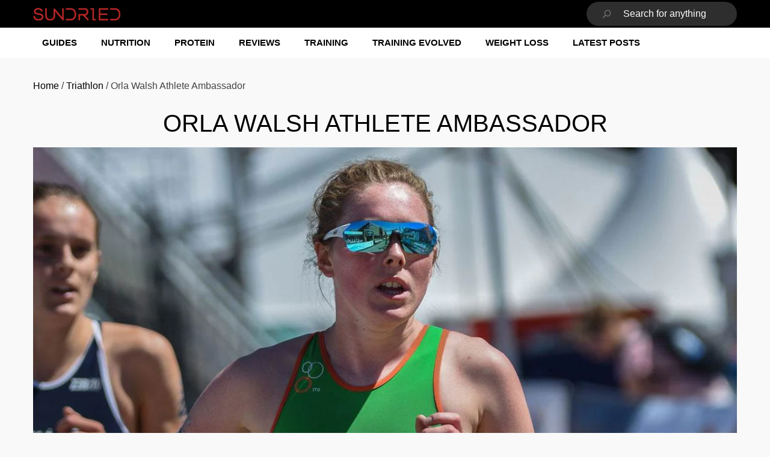

--- FILE ---
content_type: text/html; charset=utf-8
request_url: https://www.sundried.com/blogs/triathlon/orla-walsh-athlete-ambassador
body_size: 28797
content:
<!doctype html><html class="no-js" lang="en" >
    <head>  
        <meta charset="utf-8">
        <meta http-equiv="X-UA-Compatible" content="IE=edge">
        <meta name="viewport" content="width=device-width,initial-scale=1">
        <meta name="theme-color" content=""><link rel="canonical" href="https://www.sundried.com/blogs/triathlon/orla-walsh-athlete-ambassador">
<link canonical-shop-url="https://www.sundried.com/blogs/triathlon/orla-walsh-athlete-ambassador">
<meta property="og:url" content="https://www.sundried.com/blogs/triathlon/orla-walsh-athlete-ambassador"><link rel="icon" type="image/png" href="//www.sundried.com/cdn/shop/files/Sundried-Logo_946a9535-cf0b-4922-86ef-b722d717d88c_32x32.png?v=1650628477"><link rel="preconnect" href="https://cdn.shopify.com" crossorigin><title>Orla Walsh Athlete Ambassador - Sundried
</title>
        
            <meta name="description" content="Orla is an Irish triathlete who likes to race very competitively. She talks to Sundried about training and racing.">
        
        
<meta property="og:site_name" content="Sundried">

<meta property="og:title" content="Orla Walsh Athlete Ambassador - Sundried">
<meta property="og:type" content="article">
<meta property="og:description" content="Orla is an Irish triathlete who likes to race very competitively. She talks to Sundried about training and racing.">
  <meta property="og:image" content="http://www.sundried.com/cdn/shop/articles/e580475638b4c854b3ea57cf9f2a7290.jpg?v=1740063840&width=1200">
  <meta property="og:image:secure_url" content="https://www.sundried.com/cdn/shop/articles/e580475638b4c854b3ea57cf9f2a7290.jpg?v=1740063840&width=1200">
  <meta property="og:image:width" content="1200">
  <meta property="og:image:height" content="600"><meta name="twitter:site" content="@https://x.com/sundried"><meta name="twitter:card" content="summary_large_image">
<meta name="twitter:title" content="Orla Walsh Athlete Ambassador - Sundried">
<meta name="twitter:description" content="Orla is an Irish triathlete who likes to race very competitively. She talks to Sundried about training and racing.">


  <script>window.performance && window.performance.mark && window.performance.mark('shopify.content_for_header.start');</script><meta name="google-site-verification" content="Oz4kXazEAwo9oVDLbCp7iswEVrzSG0egtWzk6Ncx9YQ">
<meta id="shopify-digital-wallet" name="shopify-digital-wallet" content="/9426160/digital_wallets/dialog">
<meta name="shopify-checkout-api-token" content="37b3afde742f19fb02d99607c0d7c690">
<meta id="in-context-paypal-metadata" data-shop-id="9426160" data-venmo-supported="false" data-environment="production" data-locale="en_US" data-paypal-v4="true" data-currency="GBP">
<link rel="alternate" type="application/atom+xml" title="Feed" href="/blogs/triathlon.atom" />
<script async="async" src="/checkouts/internal/preloads.js?locale=en-GB"></script>
<link rel="preconnect" href="https://shop.app" crossorigin="anonymous">
<script async="async" src="https://shop.app/checkouts/internal/preloads.js?locale=en-GB&shop_id=9426160" crossorigin="anonymous"></script>
<script id="apple-pay-shop-capabilities" type="application/json">{"shopId":9426160,"countryCode":"GB","currencyCode":"GBP","merchantCapabilities":["supports3DS"],"merchantId":"gid:\/\/shopify\/Shop\/9426160","merchantName":"Sundried","requiredBillingContactFields":["postalAddress","email"],"requiredShippingContactFields":["postalAddress","email"],"shippingType":"shipping","supportedNetworks":["visa","maestro","masterCard","amex","discover","elo"],"total":{"type":"pending","label":"Sundried","amount":"1.00"},"shopifyPaymentsEnabled":true,"supportsSubscriptions":true}</script>
<script id="shopify-features" type="application/json">{"accessToken":"37b3afde742f19fb02d99607c0d7c690","betas":["rich-media-storefront-analytics"],"domain":"www.sundried.com","predictiveSearch":true,"shopId":9426160,"locale":"en"}</script>
<script>var Shopify = Shopify || {};
Shopify.shop = "sundried.myshopify.com";
Shopify.locale = "en";
Shopify.currency = {"active":"GBP","rate":"1.0"};
Shopify.country = "GB";
Shopify.theme = {"name":"LIVE Sundried 5th March halo-3-0-0","id":177553113468,"schema_name":"Halo","schema_version":"3.0.0","theme_store_id":null,"role":"main"};
Shopify.theme.handle = "null";
Shopify.theme.style = {"id":null,"handle":null};
Shopify.cdnHost = "www.sundried.com/cdn";
Shopify.routes = Shopify.routes || {};
Shopify.routes.root = "/";</script>
<script type="module">!function(o){(o.Shopify=o.Shopify||{}).modules=!0}(window);</script>
<script>!function(o){function n(){var o=[];function n(){o.push(Array.prototype.slice.apply(arguments))}return n.q=o,n}var t=o.Shopify=o.Shopify||{};t.loadFeatures=n(),t.autoloadFeatures=n()}(window);</script>
<script>
  window.ShopifyPay = window.ShopifyPay || {};
  window.ShopifyPay.apiHost = "shop.app\/pay";
  window.ShopifyPay.redirectState = null;
</script>
<script id="shop-js-analytics" type="application/json">{"pageType":"article"}</script>
<script defer="defer" async type="module" src="//www.sundried.com/cdn/shopifycloud/shop-js/modules/v2/client.init-shop-cart-sync_BN7fPSNr.en.esm.js"></script>
<script defer="defer" async type="module" src="//www.sundried.com/cdn/shopifycloud/shop-js/modules/v2/chunk.common_Cbph3Kss.esm.js"></script>
<script defer="defer" async type="module" src="//www.sundried.com/cdn/shopifycloud/shop-js/modules/v2/chunk.modal_DKumMAJ1.esm.js"></script>
<script type="module">
  await import("//www.sundried.com/cdn/shopifycloud/shop-js/modules/v2/client.init-shop-cart-sync_BN7fPSNr.en.esm.js");
await import("//www.sundried.com/cdn/shopifycloud/shop-js/modules/v2/chunk.common_Cbph3Kss.esm.js");
await import("//www.sundried.com/cdn/shopifycloud/shop-js/modules/v2/chunk.modal_DKumMAJ1.esm.js");

  window.Shopify.SignInWithShop?.initShopCartSync?.({"fedCMEnabled":true,"windoidEnabled":true});

</script>
<script>
  window.Shopify = window.Shopify || {};
  if (!window.Shopify.featureAssets) window.Shopify.featureAssets = {};
  window.Shopify.featureAssets['shop-js'] = {"shop-cart-sync":["modules/v2/client.shop-cart-sync_CJVUk8Jm.en.esm.js","modules/v2/chunk.common_Cbph3Kss.esm.js","modules/v2/chunk.modal_DKumMAJ1.esm.js"],"init-fed-cm":["modules/v2/client.init-fed-cm_7Fvt41F4.en.esm.js","modules/v2/chunk.common_Cbph3Kss.esm.js","modules/v2/chunk.modal_DKumMAJ1.esm.js"],"init-shop-email-lookup-coordinator":["modules/v2/client.init-shop-email-lookup-coordinator_Cc088_bR.en.esm.js","modules/v2/chunk.common_Cbph3Kss.esm.js","modules/v2/chunk.modal_DKumMAJ1.esm.js"],"init-windoid":["modules/v2/client.init-windoid_hPopwJRj.en.esm.js","modules/v2/chunk.common_Cbph3Kss.esm.js","modules/v2/chunk.modal_DKumMAJ1.esm.js"],"shop-button":["modules/v2/client.shop-button_B0jaPSNF.en.esm.js","modules/v2/chunk.common_Cbph3Kss.esm.js","modules/v2/chunk.modal_DKumMAJ1.esm.js"],"shop-cash-offers":["modules/v2/client.shop-cash-offers_DPIskqss.en.esm.js","modules/v2/chunk.common_Cbph3Kss.esm.js","modules/v2/chunk.modal_DKumMAJ1.esm.js"],"shop-toast-manager":["modules/v2/client.shop-toast-manager_CK7RT69O.en.esm.js","modules/v2/chunk.common_Cbph3Kss.esm.js","modules/v2/chunk.modal_DKumMAJ1.esm.js"],"init-shop-cart-sync":["modules/v2/client.init-shop-cart-sync_BN7fPSNr.en.esm.js","modules/v2/chunk.common_Cbph3Kss.esm.js","modules/v2/chunk.modal_DKumMAJ1.esm.js"],"init-customer-accounts-sign-up":["modules/v2/client.init-customer-accounts-sign-up_CfPf4CXf.en.esm.js","modules/v2/client.shop-login-button_DeIztwXF.en.esm.js","modules/v2/chunk.common_Cbph3Kss.esm.js","modules/v2/chunk.modal_DKumMAJ1.esm.js"],"pay-button":["modules/v2/client.pay-button_CgIwFSYN.en.esm.js","modules/v2/chunk.common_Cbph3Kss.esm.js","modules/v2/chunk.modal_DKumMAJ1.esm.js"],"init-customer-accounts":["modules/v2/client.init-customer-accounts_DQ3x16JI.en.esm.js","modules/v2/client.shop-login-button_DeIztwXF.en.esm.js","modules/v2/chunk.common_Cbph3Kss.esm.js","modules/v2/chunk.modal_DKumMAJ1.esm.js"],"avatar":["modules/v2/client.avatar_BTnouDA3.en.esm.js"],"init-shop-for-new-customer-accounts":["modules/v2/client.init-shop-for-new-customer-accounts_CsZy_esa.en.esm.js","modules/v2/client.shop-login-button_DeIztwXF.en.esm.js","modules/v2/chunk.common_Cbph3Kss.esm.js","modules/v2/chunk.modal_DKumMAJ1.esm.js"],"shop-follow-button":["modules/v2/client.shop-follow-button_BRMJjgGd.en.esm.js","modules/v2/chunk.common_Cbph3Kss.esm.js","modules/v2/chunk.modal_DKumMAJ1.esm.js"],"checkout-modal":["modules/v2/client.checkout-modal_B9Drz_yf.en.esm.js","modules/v2/chunk.common_Cbph3Kss.esm.js","modules/v2/chunk.modal_DKumMAJ1.esm.js"],"shop-login-button":["modules/v2/client.shop-login-button_DeIztwXF.en.esm.js","modules/v2/chunk.common_Cbph3Kss.esm.js","modules/v2/chunk.modal_DKumMAJ1.esm.js"],"lead-capture":["modules/v2/client.lead-capture_DXYzFM3R.en.esm.js","modules/v2/chunk.common_Cbph3Kss.esm.js","modules/v2/chunk.modal_DKumMAJ1.esm.js"],"shop-login":["modules/v2/client.shop-login_CA5pJqmO.en.esm.js","modules/v2/chunk.common_Cbph3Kss.esm.js","modules/v2/chunk.modal_DKumMAJ1.esm.js"],"payment-terms":["modules/v2/client.payment-terms_BxzfvcZJ.en.esm.js","modules/v2/chunk.common_Cbph3Kss.esm.js","modules/v2/chunk.modal_DKumMAJ1.esm.js"]};
</script>
<script>(function() {
  var isLoaded = false;
  function asyncLoad() {
    if (isLoaded) return;
    isLoaded = true;
    var urls = ["https:\/\/chimpstatic.com\/mcjs-connected\/js\/users\/9b81fc727b740a5ad0baaa282\/009128b85900e7c928614e0aa.js?shop=sundried.myshopify.com"];
    for (var i = 0; i < urls.length; i++) {
      var s = document.createElement('script');
      s.type = 'text/javascript';
      s.async = true;
      s.src = urls[i];
      var x = document.getElementsByTagName('script')[0];
      x.parentNode.insertBefore(s, x);
    }
  };
  if(window.attachEvent) {
    window.attachEvent('onload', asyncLoad);
  } else {
    window.addEventListener('load', asyncLoad, false);
  }
})();</script>
<script id="__st">var __st={"a":9426160,"offset":0,"reqid":"296b1afb-c5c3-4143-bbf4-ef25a562cfef-1769797155","pageurl":"www.sundried.com\/blogs\/triathlon\/orla-walsh-athlete-ambassador","s":"articles-390188728423","u":"88ee2fe21964","p":"article","rtyp":"article","rid":390188728423};</script>
<script>window.ShopifyPaypalV4VisibilityTracking = true;</script>
<script id="captcha-bootstrap">!function(){'use strict';const t='contact',e='account',n='new_comment',o=[[t,t],['blogs',n],['comments',n],[t,'customer']],c=[[e,'customer_login'],[e,'guest_login'],[e,'recover_customer_password'],[e,'create_customer']],r=t=>t.map((([t,e])=>`form[action*='/${t}']:not([data-nocaptcha='true']) input[name='form_type'][value='${e}']`)).join(','),a=t=>()=>t?[...document.querySelectorAll(t)].map((t=>t.form)):[];function s(){const t=[...o],e=r(t);return a(e)}const i='password',u='form_key',d=['recaptcha-v3-token','g-recaptcha-response','h-captcha-response',i],f=()=>{try{return window.sessionStorage}catch{return}},m='__shopify_v',_=t=>t.elements[u];function p(t,e,n=!1){try{const o=window.sessionStorage,c=JSON.parse(o.getItem(e)),{data:r}=function(t){const{data:e,action:n}=t;return t[m]||n?{data:e,action:n}:{data:t,action:n}}(c);for(const[e,n]of Object.entries(r))t.elements[e]&&(t.elements[e].value=n);n&&o.removeItem(e)}catch(o){console.error('form repopulation failed',{error:o})}}const l='form_type',E='cptcha';function T(t){t.dataset[E]=!0}const w=window,h=w.document,L='Shopify',v='ce_forms',y='captcha';let A=!1;((t,e)=>{const n=(g='f06e6c50-85a8-45c8-87d0-21a2b65856fe',I='https://cdn.shopify.com/shopifycloud/storefront-forms-hcaptcha/ce_storefront_forms_captcha_hcaptcha.v1.5.2.iife.js',D={infoText:'Protected by hCaptcha',privacyText:'Privacy',termsText:'Terms'},(t,e,n)=>{const o=w[L][v],c=o.bindForm;if(c)return c(t,g,e,D).then(n);var r;o.q.push([[t,g,e,D],n]),r=I,A||(h.body.append(Object.assign(h.createElement('script'),{id:'captcha-provider',async:!0,src:r})),A=!0)});var g,I,D;w[L]=w[L]||{},w[L][v]=w[L][v]||{},w[L][v].q=[],w[L][y]=w[L][y]||{},w[L][y].protect=function(t,e){n(t,void 0,e),T(t)},Object.freeze(w[L][y]),function(t,e,n,w,h,L){const[v,y,A,g]=function(t,e,n){const i=e?o:[],u=t?c:[],d=[...i,...u],f=r(d),m=r(i),_=r(d.filter((([t,e])=>n.includes(e))));return[a(f),a(m),a(_),s()]}(w,h,L),I=t=>{const e=t.target;return e instanceof HTMLFormElement?e:e&&e.form},D=t=>v().includes(t);t.addEventListener('submit',(t=>{const e=I(t);if(!e)return;const n=D(e)&&!e.dataset.hcaptchaBound&&!e.dataset.recaptchaBound,o=_(e),c=g().includes(e)&&(!o||!o.value);(n||c)&&t.preventDefault(),c&&!n&&(function(t){try{if(!f())return;!function(t){const e=f();if(!e)return;const n=_(t);if(!n)return;const o=n.value;o&&e.removeItem(o)}(t);const e=Array.from(Array(32),(()=>Math.random().toString(36)[2])).join('');!function(t,e){_(t)||t.append(Object.assign(document.createElement('input'),{type:'hidden',name:u})),t.elements[u].value=e}(t,e),function(t,e){const n=f();if(!n)return;const o=[...t.querySelectorAll(`input[type='${i}']`)].map((({name:t})=>t)),c=[...d,...o],r={};for(const[a,s]of new FormData(t).entries())c.includes(a)||(r[a]=s);n.setItem(e,JSON.stringify({[m]:1,action:t.action,data:r}))}(t,e)}catch(e){console.error('failed to persist form',e)}}(e),e.submit())}));const S=(t,e)=>{t&&!t.dataset[E]&&(n(t,e.some((e=>e===t))),T(t))};for(const o of['focusin','change'])t.addEventListener(o,(t=>{const e=I(t);D(e)&&S(e,y())}));const B=e.get('form_key'),M=e.get(l),P=B&&M;t.addEventListener('DOMContentLoaded',(()=>{const t=y();if(P)for(const e of t)e.elements[l].value===M&&p(e,B);[...new Set([...A(),...v().filter((t=>'true'===t.dataset.shopifyCaptcha))])].forEach((e=>S(e,t)))}))}(h,new URLSearchParams(w.location.search),n,t,e,['guest_login'])})(!0,!0)}();</script>
<script integrity="sha256-4kQ18oKyAcykRKYeNunJcIwy7WH5gtpwJnB7kiuLZ1E=" data-source-attribution="shopify.loadfeatures" defer="defer" src="//www.sundried.com/cdn/shopifycloud/storefront/assets/storefront/load_feature-a0a9edcb.js" crossorigin="anonymous"></script>
<script crossorigin="anonymous" defer="defer" src="//www.sundried.com/cdn/shopifycloud/storefront/assets/shopify_pay/storefront-65b4c6d7.js?v=20250812"></script>
<script data-source-attribution="shopify.dynamic_checkout.dynamic.init">var Shopify=Shopify||{};Shopify.PaymentButton=Shopify.PaymentButton||{isStorefrontPortableWallets:!0,init:function(){window.Shopify.PaymentButton.init=function(){};var t=document.createElement("script");t.src="https://www.sundried.com/cdn/shopifycloud/portable-wallets/latest/portable-wallets.en.js",t.type="module",document.head.appendChild(t)}};
</script>
<script data-source-attribution="shopify.dynamic_checkout.buyer_consent">
  function portableWalletsHideBuyerConsent(e){var t=document.getElementById("shopify-buyer-consent"),n=document.getElementById("shopify-subscription-policy-button");t&&n&&(t.classList.add("hidden"),t.setAttribute("aria-hidden","true"),n.removeEventListener("click",e))}function portableWalletsShowBuyerConsent(e){var t=document.getElementById("shopify-buyer-consent"),n=document.getElementById("shopify-subscription-policy-button");t&&n&&(t.classList.remove("hidden"),t.removeAttribute("aria-hidden"),n.addEventListener("click",e))}window.Shopify?.PaymentButton&&(window.Shopify.PaymentButton.hideBuyerConsent=portableWalletsHideBuyerConsent,window.Shopify.PaymentButton.showBuyerConsent=portableWalletsShowBuyerConsent);
</script>
<script data-source-attribution="shopify.dynamic_checkout.cart.bootstrap">document.addEventListener("DOMContentLoaded",(function(){function t(){return document.querySelector("shopify-accelerated-checkout-cart, shopify-accelerated-checkout")}if(t())Shopify.PaymentButton.init();else{new MutationObserver((function(e,n){t()&&(Shopify.PaymentButton.init(),n.disconnect())})).observe(document.body,{childList:!0,subtree:!0})}}));
</script>
<link id="shopify-accelerated-checkout-styles" rel="stylesheet" media="screen" href="https://www.sundried.com/cdn/shopifycloud/portable-wallets/latest/accelerated-checkout-backwards-compat.css" crossorigin="anonymous">
<style id="shopify-accelerated-checkout-cart">
        #shopify-buyer-consent {
  margin-top: 1em;
  display: inline-block;
  width: 100%;
}

#shopify-buyer-consent.hidden {
  display: none;
}

#shopify-subscription-policy-button {
  background: none;
  border: none;
  padding: 0;
  text-decoration: underline;
  font-size: inherit;
  cursor: pointer;
}

#shopify-subscription-policy-button::before {
  box-shadow: none;
}

      </style>
<script id="sections-script" data-sections="header-nav-multi-site,header-mobile" defer="defer" src="//www.sundried.com/cdn/shop/t/29/compiled_assets/scripts.js?v=32314"></script>
<script>window.performance && window.performance.mark && window.performance.mark('shopify.content_for_header.end');</script>
      <link type="text/css" href="//www.sundried.com/cdn/shop/t/29/assets/sundried-variable.css?v=143628469004948676141765646426" rel="stylesheet">   
        <link href="//www.sundried.com/cdn/shop/t/29/assets/base.css?v=91758981144589854241767026177" rel="stylesheet" type="text/css" media="all" />

        <script>
            document.documentElement.className = document.documentElement.className.replace('no-js', 'js');
            if (Shopify.designMode) {
                document.documentElement.classList.add('shopify-design-mode');
            }
        </script>


  <script async src="https://pagead2.googlesyndication.com/pagead/js/adsbygoogle.js?client=ca-pub-9972105477991237"
     crossorigin="anonymous"></script>

     <link rel="preconnect" href="https://fonts.gstatic.com" crossorigin>
     <script src="https://analytics.ahrefs.com/analytics.js" data-key="0M5rc5sgQS9u+BdEuStl2g" async></script>
     <script src="https://ajax.googleapis.com/ajax/libs/jquery/3.7.1/jquery.min.js"></script>

    <link href="https://monorail-edge.shopifysvc.com" rel="dns-prefetch">
<script>(function(){if ("sendBeacon" in navigator && "performance" in window) {try {var session_token_from_headers = performance.getEntriesByType('navigation')[0].serverTiming.find(x => x.name == '_s').description;} catch {var session_token_from_headers = undefined;}var session_cookie_matches = document.cookie.match(/_shopify_s=([^;]*)/);var session_token_from_cookie = session_cookie_matches && session_cookie_matches.length === 2 ? session_cookie_matches[1] : "";var session_token = session_token_from_headers || session_token_from_cookie || "";function handle_abandonment_event(e) {var entries = performance.getEntries().filter(function(entry) {return /monorail-edge.shopifysvc.com/.test(entry.name);});if (!window.abandonment_tracked && entries.length === 0) {window.abandonment_tracked = true;var currentMs = Date.now();var navigation_start = performance.timing.navigationStart;var payload = {shop_id: 9426160,url: window.location.href,navigation_start,duration: currentMs - navigation_start,session_token,page_type: "article"};window.navigator.sendBeacon("https://monorail-edge.shopifysvc.com/v1/produce", JSON.stringify({schema_id: "online_store_buyer_site_abandonment/1.1",payload: payload,metadata: {event_created_at_ms: currentMs,event_sent_at_ms: currentMs}}));}}window.addEventListener('pagehide', handle_abandonment_event);}}());</script>
<script id="web-pixels-manager-setup">(function e(e,d,r,n,o){if(void 0===o&&(o={}),!Boolean(null===(a=null===(i=window.Shopify)||void 0===i?void 0:i.analytics)||void 0===a?void 0:a.replayQueue)){var i,a;window.Shopify=window.Shopify||{};var t=window.Shopify;t.analytics=t.analytics||{};var s=t.analytics;s.replayQueue=[],s.publish=function(e,d,r){return s.replayQueue.push([e,d,r]),!0};try{self.performance.mark("wpm:start")}catch(e){}var l=function(){var e={modern:/Edge?\/(1{2}[4-9]|1[2-9]\d|[2-9]\d{2}|\d{4,})\.\d+(\.\d+|)|Firefox\/(1{2}[4-9]|1[2-9]\d|[2-9]\d{2}|\d{4,})\.\d+(\.\d+|)|Chrom(ium|e)\/(9{2}|\d{3,})\.\d+(\.\d+|)|(Maci|X1{2}).+ Version\/(15\.\d+|(1[6-9]|[2-9]\d|\d{3,})\.\d+)([,.]\d+|)( \(\w+\)|)( Mobile\/\w+|) Safari\/|Chrome.+OPR\/(9{2}|\d{3,})\.\d+\.\d+|(CPU[ +]OS|iPhone[ +]OS|CPU[ +]iPhone|CPU IPhone OS|CPU iPad OS)[ +]+(15[._]\d+|(1[6-9]|[2-9]\d|\d{3,})[._]\d+)([._]\d+|)|Android:?[ /-](13[3-9]|1[4-9]\d|[2-9]\d{2}|\d{4,})(\.\d+|)(\.\d+|)|Android.+Firefox\/(13[5-9]|1[4-9]\d|[2-9]\d{2}|\d{4,})\.\d+(\.\d+|)|Android.+Chrom(ium|e)\/(13[3-9]|1[4-9]\d|[2-9]\d{2}|\d{4,})\.\d+(\.\d+|)|SamsungBrowser\/([2-9]\d|\d{3,})\.\d+/,legacy:/Edge?\/(1[6-9]|[2-9]\d|\d{3,})\.\d+(\.\d+|)|Firefox\/(5[4-9]|[6-9]\d|\d{3,})\.\d+(\.\d+|)|Chrom(ium|e)\/(5[1-9]|[6-9]\d|\d{3,})\.\d+(\.\d+|)([\d.]+$|.*Safari\/(?![\d.]+ Edge\/[\d.]+$))|(Maci|X1{2}).+ Version\/(10\.\d+|(1[1-9]|[2-9]\d|\d{3,})\.\d+)([,.]\d+|)( \(\w+\)|)( Mobile\/\w+|) Safari\/|Chrome.+OPR\/(3[89]|[4-9]\d|\d{3,})\.\d+\.\d+|(CPU[ +]OS|iPhone[ +]OS|CPU[ +]iPhone|CPU IPhone OS|CPU iPad OS)[ +]+(10[._]\d+|(1[1-9]|[2-9]\d|\d{3,})[._]\d+)([._]\d+|)|Android:?[ /-](13[3-9]|1[4-9]\d|[2-9]\d{2}|\d{4,})(\.\d+|)(\.\d+|)|Mobile Safari.+OPR\/([89]\d|\d{3,})\.\d+\.\d+|Android.+Firefox\/(13[5-9]|1[4-9]\d|[2-9]\d{2}|\d{4,})\.\d+(\.\d+|)|Android.+Chrom(ium|e)\/(13[3-9]|1[4-9]\d|[2-9]\d{2}|\d{4,})\.\d+(\.\d+|)|Android.+(UC? ?Browser|UCWEB|U3)[ /]?(15\.([5-9]|\d{2,})|(1[6-9]|[2-9]\d|\d{3,})\.\d+)\.\d+|SamsungBrowser\/(5\.\d+|([6-9]|\d{2,})\.\d+)|Android.+MQ{2}Browser\/(14(\.(9|\d{2,})|)|(1[5-9]|[2-9]\d|\d{3,})(\.\d+|))(\.\d+|)|K[Aa][Ii]OS\/(3\.\d+|([4-9]|\d{2,})\.\d+)(\.\d+|)/},d=e.modern,r=e.legacy,n=navigator.userAgent;return n.match(d)?"modern":n.match(r)?"legacy":"unknown"}(),u="modern"===l?"modern":"legacy",c=(null!=n?n:{modern:"",legacy:""})[u],f=function(e){return[e.baseUrl,"/wpm","/b",e.hashVersion,"modern"===e.buildTarget?"m":"l",".js"].join("")}({baseUrl:d,hashVersion:r,buildTarget:u}),m=function(e){var d=e.version,r=e.bundleTarget,n=e.surface,o=e.pageUrl,i=e.monorailEndpoint;return{emit:function(e){var a=e.status,t=e.errorMsg,s=(new Date).getTime(),l=JSON.stringify({metadata:{event_sent_at_ms:s},events:[{schema_id:"web_pixels_manager_load/3.1",payload:{version:d,bundle_target:r,page_url:o,status:a,surface:n,error_msg:t},metadata:{event_created_at_ms:s}}]});if(!i)return console&&console.warn&&console.warn("[Web Pixels Manager] No Monorail endpoint provided, skipping logging."),!1;try{return self.navigator.sendBeacon.bind(self.navigator)(i,l)}catch(e){}var u=new XMLHttpRequest;try{return u.open("POST",i,!0),u.setRequestHeader("Content-Type","text/plain"),u.send(l),!0}catch(e){return console&&console.warn&&console.warn("[Web Pixels Manager] Got an unhandled error while logging to Monorail."),!1}}}}({version:r,bundleTarget:l,surface:e.surface,pageUrl:self.location.href,monorailEndpoint:e.monorailEndpoint});try{o.browserTarget=l,function(e){var d=e.src,r=e.async,n=void 0===r||r,o=e.onload,i=e.onerror,a=e.sri,t=e.scriptDataAttributes,s=void 0===t?{}:t,l=document.createElement("script"),u=document.querySelector("head"),c=document.querySelector("body");if(l.async=n,l.src=d,a&&(l.integrity=a,l.crossOrigin="anonymous"),s)for(var f in s)if(Object.prototype.hasOwnProperty.call(s,f))try{l.dataset[f]=s[f]}catch(e){}if(o&&l.addEventListener("load",o),i&&l.addEventListener("error",i),u)u.appendChild(l);else{if(!c)throw new Error("Did not find a head or body element to append the script");c.appendChild(l)}}({src:f,async:!0,onload:function(){if(!function(){var e,d;return Boolean(null===(d=null===(e=window.Shopify)||void 0===e?void 0:e.analytics)||void 0===d?void 0:d.initialized)}()){var d=window.webPixelsManager.init(e)||void 0;if(d){var r=window.Shopify.analytics;r.replayQueue.forEach((function(e){var r=e[0],n=e[1],o=e[2];d.publishCustomEvent(r,n,o)})),r.replayQueue=[],r.publish=d.publishCustomEvent,r.visitor=d.visitor,r.initialized=!0}}},onerror:function(){return m.emit({status:"failed",errorMsg:"".concat(f," has failed to load")})},sri:function(e){var d=/^sha384-[A-Za-z0-9+/=]+$/;return"string"==typeof e&&d.test(e)}(c)?c:"",scriptDataAttributes:o}),m.emit({status:"loading"})}catch(e){m.emit({status:"failed",errorMsg:(null==e?void 0:e.message)||"Unknown error"})}}})({shopId: 9426160,storefrontBaseUrl: "https://www.sundried.com",extensionsBaseUrl: "https://extensions.shopifycdn.com/cdn/shopifycloud/web-pixels-manager",monorailEndpoint: "https://monorail-edge.shopifysvc.com/unstable/produce_batch",surface: "storefront-renderer",enabledBetaFlags: ["2dca8a86"],webPixelsConfigList: [{"id":"2387083644","configuration":"{\"pixel_id\":\"750287015072755\",\"pixel_type\":\"facebook_pixel\"}","eventPayloadVersion":"v1","runtimeContext":"OPEN","scriptVersion":"ca16bc87fe92b6042fbaa3acc2fbdaa6","type":"APP","apiClientId":2329312,"privacyPurposes":["ANALYTICS","MARKETING","SALE_OF_DATA"],"dataSharingAdjustments":{"protectedCustomerApprovalScopes":["read_customer_address","read_customer_email","read_customer_name","read_customer_personal_data","read_customer_phone"]}},{"id":"229867623","configuration":"{\"config\":\"{\\\"pixel_id\\\":\\\"G-V0B4XDMG9F\\\",\\\"target_country\\\":\\\"GB\\\",\\\"gtag_events\\\":[{\\\"type\\\":\\\"begin_checkout\\\",\\\"action_label\\\":[\\\"G-V0B4XDMG9F\\\",\\\"AW-948377369\\\/VIfsCJrqo_ABEJmunMQD\\\"]},{\\\"type\\\":\\\"search\\\",\\\"action_label\\\":[\\\"G-V0B4XDMG9F\\\",\\\"AW-948377369\\\/SiWFCJ3qo_ABEJmunMQD\\\"]},{\\\"type\\\":\\\"view_item\\\",\\\"action_label\\\":[\\\"G-V0B4XDMG9F\\\",\\\"AW-948377369\\\/InlvCJTqo_ABEJmunMQD\\\",\\\"MC-MZH7Q6ECVM\\\"]},{\\\"type\\\":\\\"purchase\\\",\\\"action_label\\\":[\\\"G-V0B4XDMG9F\\\",\\\"AW-948377369\\\/Y99FCJHqo_ABEJmunMQD\\\",\\\"MC-MZH7Q6ECVM\\\"]},{\\\"type\\\":\\\"page_view\\\",\\\"action_label\\\":[\\\"G-V0B4XDMG9F\\\",\\\"AW-948377369\\\/CZ6MCI7qo_ABEJmunMQD\\\",\\\"MC-MZH7Q6ECVM\\\"]},{\\\"type\\\":\\\"add_payment_info\\\",\\\"action_label\\\":[\\\"G-V0B4XDMG9F\\\",\\\"AW-948377369\\\/pREgCJjro_ABEJmunMQD\\\"]},{\\\"type\\\":\\\"add_to_cart\\\",\\\"action_label\\\":[\\\"G-V0B4XDMG9F\\\",\\\"AW-948377369\\\/qJLpCJfqo_ABEJmunMQD\\\"]}],\\\"enable_monitoring_mode\\\":false}\"}","eventPayloadVersion":"v1","runtimeContext":"OPEN","scriptVersion":"b2a88bafab3e21179ed38636efcd8a93","type":"APP","apiClientId":1780363,"privacyPurposes":[],"dataSharingAdjustments":{"protectedCustomerApprovalScopes":["read_customer_address","read_customer_email","read_customer_name","read_customer_personal_data","read_customer_phone"]}},{"id":"shopify-app-pixel","configuration":"{}","eventPayloadVersion":"v1","runtimeContext":"STRICT","scriptVersion":"0450","apiClientId":"shopify-pixel","type":"APP","privacyPurposes":["ANALYTICS","MARKETING"]},{"id":"shopify-custom-pixel","eventPayloadVersion":"v1","runtimeContext":"LAX","scriptVersion":"0450","apiClientId":"shopify-pixel","type":"CUSTOM","privacyPurposes":["ANALYTICS","MARKETING"]}],isMerchantRequest: false,initData: {"shop":{"name":"Sundried","paymentSettings":{"currencyCode":"GBP"},"myshopifyDomain":"sundried.myshopify.com","countryCode":"GB","storefrontUrl":"https:\/\/www.sundried.com"},"customer":null,"cart":null,"checkout":null,"productVariants":[],"purchasingCompany":null},},"https://www.sundried.com/cdn","1d2a099fw23dfb22ep557258f5m7a2edbae",{"modern":"","legacy":""},{"shopId":"9426160","storefrontBaseUrl":"https:\/\/www.sundried.com","extensionBaseUrl":"https:\/\/extensions.shopifycdn.com\/cdn\/shopifycloud\/web-pixels-manager","surface":"storefront-renderer","enabledBetaFlags":"[\"2dca8a86\"]","isMerchantRequest":"false","hashVersion":"1d2a099fw23dfb22ep557258f5m7a2edbae","publish":"custom","events":"[[\"page_viewed\",{}]]"});</script><script>
  window.ShopifyAnalytics = window.ShopifyAnalytics || {};
  window.ShopifyAnalytics.meta = window.ShopifyAnalytics.meta || {};
  window.ShopifyAnalytics.meta.currency = 'GBP';
  var meta = {"page":{"pageType":"article","resourceType":"article","resourceId":390188728423,"requestId":"296b1afb-c5c3-4143-bbf4-ef25a562cfef-1769797155"}};
  for (var attr in meta) {
    window.ShopifyAnalytics.meta[attr] = meta[attr];
  }
</script>
<script class="analytics">
  (function () {
    var customDocumentWrite = function(content) {
      var jquery = null;

      if (window.jQuery) {
        jquery = window.jQuery;
      } else if (window.Checkout && window.Checkout.$) {
        jquery = window.Checkout.$;
      }

      if (jquery) {
        jquery('body').append(content);
      }
    };

    var hasLoggedConversion = function(token) {
      if (token) {
        return document.cookie.indexOf('loggedConversion=' + token) !== -1;
      }
      return false;
    }

    var setCookieIfConversion = function(token) {
      if (token) {
        var twoMonthsFromNow = new Date(Date.now());
        twoMonthsFromNow.setMonth(twoMonthsFromNow.getMonth() + 2);

        document.cookie = 'loggedConversion=' + token + '; expires=' + twoMonthsFromNow;
      }
    }

    var trekkie = window.ShopifyAnalytics.lib = window.trekkie = window.trekkie || [];
    if (trekkie.integrations) {
      return;
    }
    trekkie.methods = [
      'identify',
      'page',
      'ready',
      'track',
      'trackForm',
      'trackLink'
    ];
    trekkie.factory = function(method) {
      return function() {
        var args = Array.prototype.slice.call(arguments);
        args.unshift(method);
        trekkie.push(args);
        return trekkie;
      };
    };
    for (var i = 0; i < trekkie.methods.length; i++) {
      var key = trekkie.methods[i];
      trekkie[key] = trekkie.factory(key);
    }
    trekkie.load = function(config) {
      trekkie.config = config || {};
      trekkie.config.initialDocumentCookie = document.cookie;
      var first = document.getElementsByTagName('script')[0];
      var script = document.createElement('script');
      script.type = 'text/javascript';
      script.onerror = function(e) {
        var scriptFallback = document.createElement('script');
        scriptFallback.type = 'text/javascript';
        scriptFallback.onerror = function(error) {
                var Monorail = {
      produce: function produce(monorailDomain, schemaId, payload) {
        var currentMs = new Date().getTime();
        var event = {
          schema_id: schemaId,
          payload: payload,
          metadata: {
            event_created_at_ms: currentMs,
            event_sent_at_ms: currentMs
          }
        };
        return Monorail.sendRequest("https://" + monorailDomain + "/v1/produce", JSON.stringify(event));
      },
      sendRequest: function sendRequest(endpointUrl, payload) {
        // Try the sendBeacon API
        if (window && window.navigator && typeof window.navigator.sendBeacon === 'function' && typeof window.Blob === 'function' && !Monorail.isIos12()) {
          var blobData = new window.Blob([payload], {
            type: 'text/plain'
          });

          if (window.navigator.sendBeacon(endpointUrl, blobData)) {
            return true;
          } // sendBeacon was not successful

        } // XHR beacon

        var xhr = new XMLHttpRequest();

        try {
          xhr.open('POST', endpointUrl);
          xhr.setRequestHeader('Content-Type', 'text/plain');
          xhr.send(payload);
        } catch (e) {
          console.log(e);
        }

        return false;
      },
      isIos12: function isIos12() {
        return window.navigator.userAgent.lastIndexOf('iPhone; CPU iPhone OS 12_') !== -1 || window.navigator.userAgent.lastIndexOf('iPad; CPU OS 12_') !== -1;
      }
    };
    Monorail.produce('monorail-edge.shopifysvc.com',
      'trekkie_storefront_load_errors/1.1',
      {shop_id: 9426160,
      theme_id: 177553113468,
      app_name: "storefront",
      context_url: window.location.href,
      source_url: "//www.sundried.com/cdn/s/trekkie.storefront.c59ea00e0474b293ae6629561379568a2d7c4bba.min.js"});

        };
        scriptFallback.async = true;
        scriptFallback.src = '//www.sundried.com/cdn/s/trekkie.storefront.c59ea00e0474b293ae6629561379568a2d7c4bba.min.js';
        first.parentNode.insertBefore(scriptFallback, first);
      };
      script.async = true;
      script.src = '//www.sundried.com/cdn/s/trekkie.storefront.c59ea00e0474b293ae6629561379568a2d7c4bba.min.js';
      first.parentNode.insertBefore(script, first);
    };
    trekkie.load(
      {"Trekkie":{"appName":"storefront","development":false,"defaultAttributes":{"shopId":9426160,"isMerchantRequest":null,"themeId":177553113468,"themeCityHash":"5149815361227139555","contentLanguage":"en","currency":"GBP","eventMetadataId":"e6b2f93d-45ac-488c-b78a-69c7a5d4cf06"},"isServerSideCookieWritingEnabled":true,"monorailRegion":"shop_domain","enabledBetaFlags":["65f19447","b5387b81"]},"Session Attribution":{},"S2S":{"facebookCapiEnabled":true,"source":"trekkie-storefront-renderer","apiClientId":580111}}
    );

    var loaded = false;
    trekkie.ready(function() {
      if (loaded) return;
      loaded = true;

      window.ShopifyAnalytics.lib = window.trekkie;

      var originalDocumentWrite = document.write;
      document.write = customDocumentWrite;
      try { window.ShopifyAnalytics.merchantGoogleAnalytics.call(this); } catch(error) {};
      document.write = originalDocumentWrite;

      window.ShopifyAnalytics.lib.page(null,{"pageType":"article","resourceType":"article","resourceId":390188728423,"requestId":"296b1afb-c5c3-4143-bbf4-ef25a562cfef-1769797155","shopifyEmitted":true});

      var match = window.location.pathname.match(/checkouts\/(.+)\/(thank_you|post_purchase)/)
      var token = match? match[1]: undefined;
      if (!hasLoggedConversion(token)) {
        setCookieIfConversion(token);
        
      }
    });


        var eventsListenerScript = document.createElement('script');
        eventsListenerScript.async = true;
        eventsListenerScript.src = "//www.sundried.com/cdn/shopifycloud/storefront/assets/shop_events_listener-3da45d37.js";
        document.getElementsByTagName('head')[0].appendChild(eventsListenerScript);

})();</script>
  <script>
  if (!window.ga || (window.ga && typeof window.ga !== 'function')) {
    window.ga = function ga() {
      (window.ga.q = window.ga.q || []).push(arguments);
      if (window.Shopify && window.Shopify.analytics && typeof window.Shopify.analytics.publish === 'function') {
        window.Shopify.analytics.publish("ga_stub_called", {}, {sendTo: "google_osp_migration"});
      }
      console.error("Shopify's Google Analytics stub called with:", Array.from(arguments), "\nSee https://help.shopify.com/manual/promoting-marketing/pixels/pixel-migration#google for more information.");
    };
    if (window.Shopify && window.Shopify.analytics && typeof window.Shopify.analytics.publish === 'function') {
      window.Shopify.analytics.publish("ga_stub_initialized", {}, {sendTo: "google_osp_migration"});
    }
  }
</script>
<script
  defer
  src="https://www.sundried.com/cdn/shopifycloud/perf-kit/shopify-perf-kit-3.1.0.min.js"
  data-application="storefront-renderer"
  data-shop-id="9426160"
  data-render-region="gcp-us-east1"
  data-page-type="article"
  data-theme-instance-id="177553113468"
  data-theme-name="Halo"
  data-theme-version="3.0.0"
  data-monorail-region="shop_domain"
  data-resource-timing-sampling-rate="10"
  data-shs="true"
  data-shs-beacon="true"
  data-shs-export-with-fetch="true"
  data-shs-logs-sample-rate="1"
  data-shs-beacon-endpoint="https://www.sundried.com/api/collect"
></script>
</head>


    <body class="body-full template- skin-1"><a class="skip-to-content-link visually-hidden" href="#MainContent">
            Skip to content
        </a>
        
 

<link href="//www.sundried.com/cdn/shop/t/29/assets/component-loading-overlay.css?v=111564411467649832981765544978" rel="stylesheet" type="text/css" media="all" />
 <link href="//www.sundried.com/cdn/shop/t/29/assets/component-loading-banner.css?v=5150489690260186521765541107" rel="stylesheet" type="text/css" media="all" />


<link rel="stylesheet" href="//www.sundried.com/cdn/shop/t/29/assets/component-rte.css?v=53657204172229496261765545072" media="print" onload="this.media='all'">
<noscript><link href="//www.sundried.com/cdn/shop/t/29/assets/component-rte.css?v=53657204172229496261765545072" rel="stylesheet" type="text/css" media="all" /></noscript>


    <link rel="stylesheet" href="//www.sundried.com/cdn/shop/t/29/assets/animated.css?v=82428022931249397821739516589" media="print" onload="this.media='all'">
<link rel="stylesheet" href="//www.sundried.com/cdn/shop/t/29/assets/component-newsletter.css?v=183081524341982601731765545206" media="print" onload="this.media='all'">
<link rel="stylesheet" href="//www.sundried.com/cdn/shop/t/29/assets/component-list-social.css?v=75118191268964207211765545272" media="print" onload="this.media='all'">
<link rel="stylesheet" href="//www.sundried.com/cdn/shop/t/29/assets/component-image-effect.css?v=155250282240345216611739516589" media="print" onload="this.media='all'">

<noscript>
    <link href="//www.sundried.com/cdn/shop/t/29/assets/component-newsletter.css?v=183081524341982601731765545206" rel="stylesheet" type="text/css" media="all" />
    <link href="//www.sundried.com/cdn/shop/t/29/assets/component-list-social.css?v=75118191268964207211765545272" rel="stylesheet" type="text/css" media="all" />
    <link href="//www.sundried.com/cdn/shop/t/29/assets/component-image-effect.css?v=155250282240345216611739516589" rel="stylesheet" type="text/css" media="all" />
</noscript>




        <script src="//www.sundried.com/cdn/shop/t/29/assets/vendor.js?v=73080017453317284581739516590" defer="defer"></script>
<script src="//www.sundried.com/cdn/shop/t/29/assets/global.js?v=113989499727679122391766579173" defer="defer"></script><script src="//www.sundried.com/cdn/shop/t/29/assets/sundried-global-script.js?v=75134284256818882851765376665" defer="defer"></script>

<link href="//www.sundried.com/cdn/shop/t/29/assets/section-header.css?v=58917300208812309591765545354" rel="stylesheet" type="text/css" media="all" />
        <link href="//www.sundried.com/cdn/shop/t/29/assets/component-header.css?v=84487631874302889691765715824" rel="stylesheet" type="text/css" media="all" />
        <link href="//www.sundried.com/cdn/shop/t/29/assets/component-search.css?v=43354266228777330241766680805" rel="stylesheet" type="text/css" media="all" />
        <link href="//www.sundried.com/cdn/shop/t/29/assets/component-menu.css?v=169778144875010667421765546026" rel="stylesheet" type="text/css" media="all" />
        <!-- BEGIN sections: header-group -->
<div id="shopify-section-sections--24520864924028__bc8e192a-5572-4521-96ea-4d70c8604994" class="shopify-section shopify-section-group-header-group section-header-navigation shopify-section__header-nav-multi-site"><div id="shopify-section__header-nav-multi-site header-nav-multi-site-sections--24520864924028__bc8e192a-5572-4521-96ea-4d70c8604994" class="header-wrapper header-group">
    <header class="header header-nav header-nav-multi-site header-inline style-search-full-2"
        data-url-style-menu="" 
        style="--header-bg: #FFFFFF;
            --header-color: #000000;
            --logo-width: 145px;
        
        "
    ><div class="header-middle element-spacing"
                style="--header-bg: #000000;
                --header-color: #ffffff;
                --spacing-top: 3px;
                --spacing-bottom: 3px;
                --spacing-top-mobile: 2px;
                --spacing-bottom-mobile: 2px;
                --spacing-top-tablet: 2px;
                --spacing-bottom-tablet: 2px;"
            >
                <div class="container container-1370">
                    <div class="header-middle--wrapper"><div class="header-nav__logo header-top-center text-center" style="--logo-color: #ffffff;--logo-font-size: 30px;--logo-font-weight: 900;">
                                        <div class="header__heading">
                                            <a href="/" class="header__heading-link focus-inset"><img
    srcset="//www.sundried.com/cdn/shop/files/Sundried-Logo_145x.png?v=1646997714 1x, //www.sundried.com/cdn/shop/files/Sundried-Logo_145x@2x.png?v=1646997714 2x"
    src="//www.sundried.com/cdn/shop/files/Sundried-Logo_145x.png?v=1646997714"
    loading="eager"
    class="header__heading-logo"
    alt="Sundried Premium Cycle Apparel and Activewear"
    width="145"
    height="21"
    style="width: 145px;"
></a>
                                        </div>
                                    </div><div class="header-nav__icons header-top-right header__icons--margin text-right style-1 clearfix" style="--margin-left: 38px;--function-group-size: 30px;--cart-count-background: #bc1b3b;--cart-count-color: #ffffff;"><details-modal class="header__iconItem header__search show-full"
                                                    style="--search_bg: #2e2e2e;
                                                        --search_color: #808080;
                                                        --search_border: rgba(0,0,0,0);
                                                        --search_icon_color: #808080;
                                                        --search_button_bg_color: ;"
                                                ><details class="header__seach--details"><summary class="header__search-full" aria-haspopup="dialog" aria-label="Search for anything">
    <form action="/search" method="get" role="search" class="search search-modal__form search-modal__form--mobile">
        <div class="field field-justify-between">
            <button class="button button--primary search__button field__button focus-inset" aria-label="Search for anything">
                <svg xmlns="http://www.w3.org/2000/svg" viewBox="0 0 32 32"  aria-hidden="true" focusable="false" role="presentation">
		<path d="M 19 3 C 13.488281 3 9 7.488281 9 13 C 9 15.394531 9.839844 17.589844 11.25 19.3125 L 3.28125 27.28125 L 4.71875 28.71875 L 12.6875 20.75 C 14.410156 22.160156 16.605469 23 19 23 C 24.511719 23 29 18.511719 29 13 C 29 7.488281 24.511719 3 19 3 Z M 19 5 C 23.429688 5 27 8.570313 27 13 C 27 17.429688 23.429688 21 19 21 C 14.570313 21 11 17.429688 11 13 C 11 8.570313 14.570313 5 19 5 Z"/>
	</svg>
            </button>
            <label class="field__label hiddenLabels" for="Search-In-Modal">Search for anything</label>
            <input 
                class="search__input field__input form-input-placeholder" 
                id="Search-In-Modal" 
                type="search" 
                name="q" 
                value="" 
                placeholder="Search for anything" 
                autocomplete="off">
            <input type="hidden" name="type" value="product">
            <input type="hidden" name="options[prefix]" value="last" />
        </div>
    </form>
</summary>
<div class="search-modal modal__content" role="dialog" aria-modal="true" aria-label="Search for anything">
    <quick-search class="quickSearchResultsWrap" data-limit="5" data-image-ratio="portrait" data-ratio="130" data-quick-trendingProduct>
	<div class="loadingOverlay"></div>
	<div class="quickSearchResults custom-scrollbar">
		<div class="container container-1770"><div class="halo-popup-header popup-search-header">
					<a href="#" class="halo-popup-close clearfix" data-close-search-popup role="button">
						<svg xmlns="http://www.w3.org/2000/svg" viewBox="0 0 48 48"  aria-hidden="true" focusable="false" role="presentation">
	<path d="M 38.982422 6.9707031 A 2.0002 2.0002 0 0 0 37.585938 7.5859375 L 24 21.171875 L 10.414062 7.5859375 A 2.0002 2.0002 0 0 0 8.9785156 6.9804688 A 2.0002 2.0002 0 0 0 7.5859375 10.414062 L 21.171875 24 L 7.5859375 37.585938 A 2.0002 2.0002 0 1 0 10.414062 40.414062 L 24 26.828125 L 37.585938 40.414062 A 2.0002 2.0002 0 1 0 40.414062 37.585938 L 26.828125 24 L 40.414062 10.414062 A 2.0002 2.0002 0 0 0 38.982422 6.9707031 z"/>
</svg>
					</a>
				</div></div>
	</div>
</quick-search></div>

                                                        </details></details-modal></div></div>
                </div>
            </div><div class="header-bottom element-spacing"
                style="--spacing-top: 0px;
                --spacing-bottom: 0px;
                --spacing-top-mobile: 0px;
                --spacing-bottom-mobile: 0px;
                --spacing-top-tablet: 0px;
                --spacing-bottom-tablet: 0px;"
            >
                <div class="container container-1370"><div class="header-bottom--wrapper" style="--margin-right: 0px;--margin-right-tablet: 0px;">
                                    
                                    
<div class="header-nav__menu header-bottom-center text-left show-underline" id="HeaderNavigation" style="--menu-letter-spacing: 0.0em;--text-underline: 3px;--spacing-left: 20px;--spacing-right: 20px;"><nav class="header__inline-menu flex justify-left" data-navigation role="navigation" aria-label="Main Navigation">
<ul class="list-menu list-menu--inline flex justify-left list-unstyled" role="list"  data-resize-menu
    style="--sale-item-color: #d12442;
    
        --lv-1-font: var(--font-1-family);
    
    
        --lv-2-font: var(--font-1-family);
    
    
        --lv-2-mega-font: var(--font-1-family);
    
    --lv-1-font-size: 15px;
    --lv-1-font-weight: 700;
    --lv-1-text-transform: uppercase;
    --lv-1-color: #000000;
    --lv-1-color-hover: #000000;
    --lv-1-color-mobile: #000000;

    --lv-2-font-size: 16px;
    --lv-2-font-weight: 400;
    --lv-2-text-transform: capitalize;

    --lv-2-mega-font-size: 18px;
    --lv-2-mega-font-weight: 900;
    --lv-2-mega-text-transform: uppercase;
    --lv-2-color: #000000;
    --lv-2-color-hover: #000000;
    --lv-2-color-mobile: #000000;
    --lv-2-bg: #FFFFFF;
    
        --new-label-color: #ffffff;
        --new-label-bg: #d12442;
        --sale-label-color: #ffffff;
        --sale-label-bg: #d93333;
        --hot-label-color: #ffffff;
        --hot-label-bg: #FFF993;
    "
><li class="menu-lv-item menu-lv-1 text-left no-megamenu"><a href="/blogs/guide" class="menu-lv-1__action list-menu__item list-menu__item--end link focus-inset" role="button">
            <span class="text">Guides</span></a></li>
<li class="menu-lv-item menu-lv-1 text-left no-megamenu"><a href="/blogs/nutrition" class="menu-lv-1__action list-menu__item list-menu__item--end link focus-inset" role="button">
            <span class="text">Nutrition</span></a></li>
<li class="menu-lv-item menu-lv-1 text-left no-megamenu"><a href="/blogs/protein" class="menu-lv-1__action list-menu__item list-menu__item--end link focus-inset" role="button">
            <span class="text">Protein</span></a></li>
<li class="menu-lv-item menu-lv-1 text-left no-megamenu"><a href="/blogs/reviews" class="menu-lv-1__action list-menu__item list-menu__item--end link focus-inset" role="button">
            <span class="text">Reviews</span></a></li>
<li class="menu-lv-item menu-lv-1 text-left no-megamenu"><a href="/blogs/training" class="menu-lv-1__action list-menu__item list-menu__item--end link focus-inset" role="button">
            <span class="text">Training</span></a></li>
<li class="menu-lv-item menu-lv-1 text-left no-megamenu"><a href="/blogs/training-evolved" class="menu-lv-1__action list-menu__item list-menu__item--end link focus-inset" role="button">
            <span class="text">Training Evolved</span></a></li>
<li class="menu-lv-item menu-lv-1 text-left no-megamenu"><a href="/blogs/weight-loss" class="menu-lv-1__action list-menu__item list-menu__item--end link focus-inset" role="button">
            <span class="text">Weight Loss</span></a></li>
<li class="menu-lv-item menu-lv-1 text-left no-megamenu"><a href="/pages/blog" class="menu-lv-1__action list-menu__item list-menu__item--end link focus-inset" role="button">
            <span class="text">Latest Posts</span></a></li>
<li class="menu-lv-item menu-lv-toggle menu-lv-1 text-left no-megamenu visually-hidden" data-menu-lv-toggle>
            <p class="menu-lv-1__action list-menu__item link focus-inset">
                <span class="text">
                    <svg aria-hidden="true" focusable="false" role="presentation" class="icon icon-more" xmlns="http://www.w3.org/2000/svg" viewBox="0 0 512 512"><path d="M304 256c0 26.5-21.5 48-48 48s-48-21.5-48-48 21.5-48 48-48 48 21.5 48 48zm120-48c-26.5 0-48 21.5-48 48s21.5 48 48 48 48-21.5 48-48-21.5-48-48-48zm-336 0c-26.5 0-48 21.5-48 48s21.5 48 48 48 48-21.5 48-48-21.5-48-48-48z"></path></svg>
                </span>
                <span class="icon-dropdown" data-toggle-menu-mb>
                    <svg xmlns="http://www.w3.org/2000/svg" viewBox="0 0 24 24" aria-hidden="true" focusable="false" role="presentation" class="icon icon-caret">
	<path d="M 7.75 1.34375 L 6.25 2.65625 L 14.65625 12 L 6.25 21.34375 L 7.75 22.65625 L 16.75 12.65625 L 17.34375 12 L 16.75 11.34375 Z"></path>
</svg>
                </span>
            </p>
            <div class="menu-lv__dropdownmenu">
                <ul class="menu-lv__list list-menu list-unstyled motion-reduce" role="list" data-menu-lv-toggle-content></ul>
            </div>
        </li></ul>
                                            </nav></div></div></div>
            </div></header>
</div><script type="application/ld+json">
    {
        "@context": "http://schema.org",
        "@type": "Organization",
        "name": "Sundried","sameAs": [
            "https:\/\/x.com\/sundried",
            "https:\/\/www.facebook.com\/sundried",
            "",
            "https:\/\/www.instagram.com\/sundried\/",
            "",
            "",
            "",
            ""
        ],
        "url": "https:\/\/www.sundried.com"
    }
</script>

</div><div id="shopify-section-sections--24520864924028__header-mobile" class="shopify-section shopify-section-group-header-group shopify-section__header-mobile"><link rel="stylesheet" href="//www.sundried.com/cdn/shop/t/29/assets/component-menu-mobile.css?v=93828114952911849751766158911" media="all" onload="this.media='all'">
<noscript><link href="//www.sundried.com/cdn/shop/t/29/assets/component-menu-mobile.css?v=93828114952911849751766158911" rel="stylesheet" type="text/css" media="all" /></noscript><sticky-header-mobile data-sticky-type="up" id="shopify-section__header-mobile" class="header-wrapper header-group" 
    style="--header-mobile-bg: #ffffff;
    ">
    <header class="header-mobile header-mobile-style-icon element-spacing" style="--spacing-top-mobile: 0px;--spacing-bottom-mobile: 0px;">
        <div class="container">
            <div class="header-mobile--wrapper"><div class="header-mobile__item--menu"><div class="header-mobile--icon item__mobile--hamburger" style="--icon-color: #232323;">
                                    <button type="button" class="mobileMenu-toggle" data-mobile-menu aria-label="menu">
                                        <span class="mobileMenu-toggle__Icon"></span>
                                    </button>
                                </div></div><div class="header-mobile__item--search"><side-drawer-opener class="header-mobile--icon" data-side-drawer="#Drawer-Search" style="--icon-color: #232323;">
                                        <button class="header__iconItem header__search t-button link focus-inset" type="button" aria-haspopup="dialog">
                                            <details>
                                                <summary class="header__icon header__icon--search header__icon--summary link focus-inset modal__toggle" aria-haspopup="dialog" aria-label="Search for anything" data-search-mobile role="button" tabindex="0">
                                                    <span>
                                                        <svg xmlns="http://www.w3.org/2000/svg" viewBox="0 0 32 32" class="modal__toggle-open icon icon-search" aria-hidden="true" focusable="false" role="presentation">
		<path d="M 19 3 C 13.488281 3 9 7.488281 9 13 C 9 15.394531 9.839844 17.589844 11.25 19.3125 L 3.28125 27.28125 L 4.71875 28.71875 L 12.6875 20.75 C 14.410156 22.160156 16.605469 23 19 23 C 24.511719 23 29 18.511719 29 13 C 29 7.488281 24.511719 3 19 3 Z M 19 5 C 23.429688 5 27 8.570313 27 13 C 27 17.429688 23.429688 21 19 21 C 14.570313 21 11 17.429688 11 13 C 11 8.570313 14.570313 5 19 5 Z"/>
	</svg>
                                                        <svg xmlns="http://www.w3.org/2000/svg" viewBox="0 0 48 48" class="modal__toggle-close icon icon-close" aria-hidden="true" focusable="false" role="presentation">
	<path d="M 38.982422 6.9707031 A 2.0002 2.0002 0 0 0 37.585938 7.5859375 L 24 21.171875 L 10.414062 7.5859375 A 2.0002 2.0002 0 0 0 8.9785156 6.9804688 A 2.0002 2.0002 0 0 0 7.5859375 10.414062 L 21.171875 24 L 7.5859375 37.585938 A 2.0002 2.0002 0 1 0 10.414062 40.414062 L 24 26.828125 L 37.585938 40.414062 A 2.0002 2.0002 0 1 0 40.414062 37.585938 L 26.828125 24 L 40.414062 10.414062 A 2.0002 2.0002 0 0 0 38.982422 6.9707031 z"/>
</svg>
                                                    </span>
                                                </summary>
                                            </details>
                                        </button>
                                    </side-drawer-opener></div><div class="header-mobile__item--logo"><div class="header-mobile--icon"><div class="header__heading" style="--logo-color: #232323;--logo-font-size: 15px;--logo-font-weight: 900;">
                                            <a href="/" class="header__heading-link focus-inset"><img srcset="//www.sundried.com/cdn/shop/files/Sundried-Logo_120x.png?v=1646997714 1x, //www.sundried.com/cdn/shop/files/Sundried-Logo_120x@2x.png?v=1646997714 2x" src="//www.sundried.com/cdn/shop/files/Sundried-Logo_120x.png?v=1646997714" loading="lazy" class="header__heading-logo" alt="Sundried Premium Cycle Apparel and Activewear" width="400" height="57"></a>
                                        </div></div></div></div>
        </div></header>
</sticky-header-mobile>



</div>
<!-- END sections: header-group -->
        

        
        <main id="MainContent" class="content-for-layout focus-none" role="main" tabindex="-1">
            <div id="shopify-section-template--24520863646076__main" class="shopify-section"><link href="//www.sundried.com/cdn/shop/t/29/assets/component-main-blog-article.css?v=90420889944548729801769441093" rel="stylesheet" type="text/css" media="all" />
<link href="//www.sundried.com/cdn/shop/t/29/assets/component-list-sundried-article.css?v=117579665385243130401765646636" rel="stylesheet" type="text/css" media="all" />
<link href="//www.sundried.com/cdn/shop/t/29/assets/component-slider-blogs.css?v=180632466908757429581767117543" rel="stylesheet" type="text/css" media="all" />






<article data-section-id="template--24520863646076__main" data-section-type="article-template" id="ArticleSection-template--24520863646076__main" data-section="template--24520863646076__main" class="article-template halo-page-padding" itemscope 
    style="--padding-top: 0px;
        --padding-bottom: 0px;
        --padding-top-tablet: 0px;
        --padding-bottom-tablet: 0px;
        --padding-top-mobile: 0px;
        --padding-bottom-mobile: 0px;"
>
    <div class="container container-1170">

<link href="//www.sundried.com/cdn/shop/t/29/assets/component-breadcrumb.css?v=6447384165315076271765712442" rel="stylesheet" type="text/css" media="all" /><div class="breadcrumbs-blur breadcrumbs-blur__left"  style="display: none;"></div><nav class="breadcrumb breadcrumb-left breadcrumb-inline disable-scrollbar" role="navigation" aria-label="breadcrumbs">
        <a class="link" href="/">Home</a><span class="separate" aria-hidden="true"></span>
          	<span><a href="/blogs/triathlon" title="">Triathlon</a></span>
            <span class="separate" aria-hidden="true"></span>
          	<span>Orla Walsh Athlete Ambassador</span></nav><div class="breadcrumbs-blur breadcrumbs-blur__right" ></div>
<div class="halo-article-content">
            <div class="article-header">
                <div class="article-heading text-center"
                    style="
                            --title-font: var(--font-2-family);
                        
                        --title-font-size: 40px;
                        --title-mobile-font-size: 30px;
                        --title-font-weight: 400;
                        --title-text-transform: uppercase;"
                >
                    <h1 class="title title__relative">
                        Orla Walsh Athlete Ambassador
</h1>
                </div><div class="article-image">
                        <div class="article-image__wrapper">
                            
                                <img src="//www.sundried.com/cdn/shop/articles/e580475638b4c854b3ea57cf9f2a7290.jpg?v=1740063840&amp;width=1200" alt="Orla Walsh Athlete Ambassador - Sundried" srcset="//www.sundried.com/cdn/shop/articles/e580475638b4c854b3ea57cf9f2a7290.jpg?v=1740063840&amp;width=375 375w, //www.sundried.com/cdn/shop/articles/e580475638b4c854b3ea57cf9f2a7290.jpg?v=1740063840&amp;width=550 550w, //www.sundried.com/cdn/shop/articles/e580475638b4c854b3ea57cf9f2a7290.jpg?v=1740063840&amp;width=750 750w, //www.sundried.com/cdn/shop/articles/e580475638b4c854b3ea57cf9f2a7290.jpg?v=1740063840&amp;width=1100 1100w" width="1200" height="600" loading="eager" fetchpriority="high" sizes="(min-width: 1200px) 1200px, 100vw">

                            
                                <div class="sundried-ad-wrapper">
     <script async src="https://pagead2.googlesyndication.com/pagead/js/adsbygoogle.js?client=ca-pub-9972105477991237"
     crossorigin="anonymous"></script>
<ins class="adsbygoogle"
     style="display:block; text-align:center;"
     data-ad-layout="in-article"
     data-ad-format="fluid"
     data-ad-client="ca-pub-9972105477991237"
     data-ad-slot="9880236357"></ins>
<script>
     (adsbygoogle = window.adsbygoogle || []).push({});
</script>
</div>
                            
                            
                        </div>
                    </div></div>

            <div class="article-body">
                <div class="article-content halo-text-format">

                    

                    
                    
                    
                    
                    

                    
                    
                    

                    
                        
                        
                        

                        
                        
                        

                        

                        
                        <p><img loading="lazy" style="width: 100%; height: auto; display: block; aspect-ratio: 2/1; object-fit: contain;" src="//www.sundried.com/cdn/shop/files/running-triathlon-athlete_0b893cdb-64f2-4678-b6be-4dde17b52042.jpg?v=1581674501" alt="running triathlon athlete"></p>
<p>Orla is an Irish triathlete who likes to race very competitively. She talks to Sundried about training and racing.</p>
<h3>Have you always been into sport?</h3>
<p>I have always participated in sport. As a kid, I tried my hand at everything I could and played on every team my school had to offer. My family are very sporty, so I am surrounded by it constantly.</p>
<h3>What made you decide to enter the world of triathlon?</h3>
<p>I swam competitively for a long time and I continued to compete in other sports and cross country through school. I attended a Triathlon Ireland Talent ID day and since starting the sport I realised how much fun it was and haven't looked back since.</p>
<h3>What’s been your favourite race to date and why?</h3>
<p>I raced in the Super League Junior event in 2018 in Jersey and I had a load of fun racing in that format. Normally, triathlon is a swim, bike and run of set distance, but in the Super League, the format and distances are mixed up and it's such a novel race to be in.</p>
<h3>And your proudest achievement?</h3>
<p>Winning the Irish National Standard Distance Championships this year. It was on a really sunny day in July in Wicklow, a gorgeous part of Ireland. The race was stacked, with my competitors being my best friends I trained with day in day out. It was my first standard distance race too. I knew I could do well in the race based on my form leading up to it, but it was great to produce that performance on the day and take the win! It was so amazing to stand on top of the podium being a National Champion for the first time and it was a race I won't forget.</p>
<h3>Have you ever had any racing disasters/your toughest race yet?</h3>
<p>I have definitely had a few bad days! Some bad days are needed to be grateful for the good ones.</p>
<h3>How do you overcome setbacks?</h3>
<p>I allow myself a few days to reflect, move on, and use it as motivation. Straight after a bad race, I take the night off and maybe the whole next day. I try to meet friends who don’t do triathlon and completely switch off, just for a few hours.</p>
<p>A day or two later, I will chat to my coaches on what went wrong and reflect on it. I use all the bad bits as motivation and try to do better in the future to not allow it to happen again.</p>
<h3>What advice do you wish you'd been given before you started competing?</h3>
<p>Don't forget to have fun! I am lucky to get to race with my friends and even sometimes my family in great events in amazing places in Ireland and abroad. The time I have doing triathlon will only be a short chapter of my life and the most important thing, after it all, is to be able to look back and say – that was really fun!</p>
<h3>What are your goals for 2020?</h3>
<p>My number one goal is to produce performances I can be proud of consistently, whether that is at ITU races, French Grand Prix, Bundesliga, or domestic races.</p>
                        


  <div class="sundried-ad-wrapper">
    <script async src="https://pagead2.googlesyndication.com/pagead/js/adsbygoogle.js?client=ca-pub-9972105477991237"
         crossorigin="anonymous"></script>
    <ins class="adsbygoogle"
         style="display:block; text-align:center;"
         data-ad-layout="in-article"
         data-ad-format="fluid"
         data-ad-client="ca-pub-9972105477991237"
         data-ad-slot="5421567859"></ins>
    <script>
         (adsbygoogle = window.adsbygoogle || []).push({});
    </script>
  </div>

                        
<p>I want to race abroad in the French Grand Prix and the Bundesliga, I want to get more experience racing in highly competitive events and race some of the best in the sport.</p>
<p>I want to retain my title as National Standard Distance Champion and add to it with a win at the National Sprint Distance Championships.</p>
<h3>Who do you take your inspiration from?</h3>
<p>I look those who are close to me, and in particular the people in my training group. We run, bike and swim together almost everyday, and it is clear what work goes on behind their achievements. I see how hard they push themselves to be at their very best and they make me want to push myself harder. We all race against each other but every time I do well, it is my group that are the most encouraging and supportive on race day.</p>
<h3>What do you like about Sundried and what’s your favourite bit of our kit?</h3>
<p>The brand takes positive steps to reduce carbon emissions and does not endorse fast fashion, while being transparent. My favourite piece of the Sundried kit is the Velo cycling kit!</p>

                    

                </div>
            </div>
        </div>
    </div>
</article>


<script type="text/javascript" src="//s3.amazonaws.com/downloads.mailchimp.com/js/mc-validate.js"></script>
<script type="text/javascript">
  (function($) {
    window.fnames = new Array(); 
    window.ftypes = new Array();
    fnames[0]='EMAIL';ftypes[0]='email';
    fnames[1]='FNAME';ftypes[1]='text';
    fnames[2]='LNAME';ftypes[2]='text';
  }(jQuery));
  var $mcj = jQuery.noConflict(true);
</script>



<script type="application/ld+json">





      
    {
        "@context": "http://schema.org/",
        "@type": "Article",
        "name": "Orla Walsh Athlete Ambassador",
        "description": "
Orla is an Irish triathlete who likes to race very competitively. She talks to Sundried about training and racing.
Have you always been into sport?
I have always participated in sport. As a kid, I tried my hand at everything I could and played on every team my school had to offer. My family are very sporty, so I am surrounded by it constantly.
What made you decide to enter the world of triathlon?
I swam competitively for a long time and I continued to compete in other sports and cross country through school. I attended a Triathlon Ireland Talent ID day and since starting the sport I realised how much fun it was and haven&#39;t looked back since.
What’s been your favourite race to date and why?
I raced in the Super League Junior event in 2018 in Jersey and I had a load of fun racing in that format. Normally, triathlon is a swim, bike and run of set distance, but in the Super League, the format and distances are mixed up and it&#39;s such a novel race to be in.
And your proudest achievement?
Winning the Irish National Standard Distance Championships this year. It was on a really sunny day in July in Wicklow, a gorgeous part of Ireland. The race was stacked, with my competitors being my best friends I trained with day in day out. It was my first standard distance race too. I knew I could do well in the race based on my form leading up to it, but it was great to produce that performance on the day and take the win! It was so amazing to stand on top of the podium being a National Champion for the first time and it was a race I won&#39;t forget.
Have you ever had any racing disasters/your toughest race yet?
I have definitely had a few bad days! Some bad days are needed to be grateful for the good ones.
How do you overcome setbacks?
I allow myself a few days to reflect, move on, and use it as motivation. Straight after a bad race, I take the night off and maybe the whole next day. I try to meet friends who don’t do triathlon and completely switch off, just for a few hours.
A day or two later, I will chat to my coaches on what went wrong and reflect on it. I use all the bad bits as motivation and try to do better in the future to not allow it to happen again.
What advice do you wish you&#39;d been given before you started competing?
Don&#39;t forget to have fun! I am lucky to get to race with my friends and even sometimes my family in great events in amazing places in Ireland and abroad. The time I have doing triathlon will only be a short chapter of my life and the most important thing, after it all, is to be able to look back and say – that was really fun!
What are your goals for 2020?
My number one goal is to produce performances I can be proud of consistently, whether that is at ITU races, French Grand Prix, Bundesliga, or domestic races.
I want to race abroad in the French Grand Prix and the Bundesliga, I want to get more experience racing in highly competitive events and race some of the best in the sport.
I want to retain my title as National Standard Distance Champion and add to it with a win at the National Sprint Distance Championships.
Who do you take your inspiration from?
I look those who are close to me, and in particular the people in my training group. We run, bike and swim together almost everyday, and it is clear what work goes on behind their achievements. I see how hard they push themselves to be at their very best and they make me want to push myself harder. We all race against each other but every time I do well, it is my group that are the most encouraging and supportive on race day.
What do you like about Sundried and what’s your favourite bit of our kit?
The brand takes positive steps to reduce carbon emissions and does not endorse fast fashion, while being transparent. My favourite piece of the Sundried kit is the Velo cycling kit!",

            "author": [{
          "@type": "Person",
          "name": "Alexandra Parren",
      
        "url": "https://www.sundried.com/blogs/authors"

}],

"publisher":[{
"@type": "Organization",
"name": "Sundried.com",
"url": "https://www.sundried.com"
 }],
       
        "image": "//www.sundried.com/cdn/shop/articles/e580475638b4c854b3ea57cf9f2a7290_1024x1024.jpg?v=1740063840",
        "headline": "Orla Walsh Athlete Ambassador | Sundried Triathlon",
        "datePublished": "2020-02-14 10:08:55 +0000",
        "dateModified": "2021-02-12 14:30:12 +0000"
      
    }
    </script>
<script type="application/ld+json">
{
    "@context": "http://schema.org/",
    "@type": "BreadcrumbList",
    "itemListElement": [{
        "@type": "ListItem",
        "position": 1,
        "name": "Home",
        "item": "https://www.sundried.com"
    },
    {
        "@type": "ListItem",
        "position": 2,
        "name": "Triathlon",
        "item": "https://www.sundried.com/blogs/triathlon"
    },
    {
        "@type": "ListItem",
        "position": 3,
        "name": "Orla Walsh Athlete Ambassador",
        "item": "https://www.sundried.com/blogs/triathlon/orla-walsh-athlete-ambassador"
    }]
}
</script>



<script>
  document.addEventListener("DOMContentLoaded", function() {
    // Find ALL gallery wrappers on the page
    var galleries = document.querySelectorAll('.article-gallery-wrapper');

    // Loop through each gallery and activate its buttons
    galleries.forEach(function(wrapper) {
      var scrollContainer = wrapper.querySelector('.article-gallery-scroll');
      var nextBtn = wrapper.querySelector('.gallery-next');
      var prevBtn = wrapper.querySelector('.gallery-prev');

      if (scrollContainer && nextBtn) {
        nextBtn.addEventListener('click', function() {
          scrollContainer.scrollBy({ 
            left: scrollContainer.clientWidth, 
            behavior: 'smooth' 
          });
        });
      }

      if (scrollContainer && prevBtn) {
        prevBtn.addEventListener('click', function() {
          scrollContainer.scrollBy({ 
            left: -scrollContainer.clientWidth, 
            behavior: 'smooth' 
          });
        });
      }
    });
  });
</script>








</div><div id="shopify-section-template--24520863646076__custom_liquid_zDLwBz" class="shopify-section">  














<div class="container container-1170">
<hr>
<h1 data-sourcepos="32:1-32:554">Triathlon Talk: Listen Now</h1>

<p><em>
Get your triathlon fix with the Sundried podcast. Click play below to listen to the latest episode.
</em></p>
<p>
<iframe title="Your First Triathlon: Sundried's Essential Guide" allowtransparency="true" height="300" width="100%" style="border: none; min-width: min(100%, 430px);height:300px;" scrolling="no" data-name="pb-iframe-player" src="https://www.podbean.com/player-v2/?from=embed&i=rpkir-1813e7f-pb&square=1&share=1&download=1&fonts=Arial&skin=1&font-color=auto&rtl=0&logo_link=episode_page&btn-skin=7&size=300" loading="lazy" allowfullscreen=""></iframe>
</p>
<p>Alternatively, listen on the   <a href="https://youtu.be/750RquoJ3LU?si=mHY2BgcP2q4ioLF6" title="The Triathlon Podcast">Sundried YouTube Channel</a></p>
<hr>
  </div>
























</div><div id="shopify-section-template--24520863646076__custom_liquid_Dfx6pP" class="shopify-section"><div class="related-posts-container"><h3>Related Articles</h3><div class="related-posts-grid"><article class="related-post-card">
          <a href="/blogs/triathlon/will-darcy-athlete-ambassador" class="related-post-link">
            <div class="related-post-image-wrapper"><img src="//www.sundried.com/cdn/shop/articles/Shop-Sundrieds-Active-Life-Collection_86b6a28b-8034-42ea-acea-05f8c57ff613.jpg?v=1745657817&amp;width=600" alt="Will Darcy - Athlete Ambassador" srcset="//www.sundried.com/cdn/shop/articles/Shop-Sundrieds-Active-Life-Collection_86b6a28b-8034-42ea-acea-05f8c57ff613.jpg?v=1745657817&amp;width=352 352w, //www.sundried.com/cdn/shop/articles/Shop-Sundrieds-Active-Life-Collection_86b6a28b-8034-42ea-acea-05f8c57ff613.jpg?v=1745657817&amp;width=600 600w" width="600" height="624" loading="lazy" class="related-post-img">
</div>
            <div class="related-post-content">
              <h4 class="related-post-title">Will Darcy - Athlete Ambassador</h4>
              <p class="related-post-excerpt">
Have you always been into sport?
I've done sport for as long as I can remember although I only f...
</p>
            </div>
          </a>
        </article><article class="related-post-card">
          <a href="/blogs/triathlon/victoria-woolfolk-athlete-ambassador" class="related-post-link">
            <div class="related-post-image-wrapper"><img src="//www.sundried.com/cdn/shop/articles/Shop-Sundrieds-Cycling-Collection_4a7f16c4-e212-4eec-8e5e-d43fec239b5d.jpg?v=1745831629&amp;width=600" alt="Victoria Woolfolk -  Athlete Ambassador" srcset="//www.sundried.com/cdn/shop/articles/Shop-Sundrieds-Cycling-Collection_4a7f16c4-e212-4eec-8e5e-d43fec239b5d.jpg?v=1745831629&amp;width=352 352w, //www.sundried.com/cdn/shop/articles/Shop-Sundrieds-Cycling-Collection_4a7f16c4-e212-4eec-8e5e-d43fec239b5d.jpg?v=1745831629&amp;width=600 600w" width="600" height="339" loading="lazy" class="related-post-img">
</div>
            <div class="related-post-content">
              <h4 class="related-post-title">Victoria Woolfolk -  Athlete Ambassador</h4>
              <p class="related-post-excerpt">
Have you always been into sport?
Yes, my parents put me in every sport they could when I was you...
</p>
            </div>
          </a>
        </article><article class="related-post-card">
          <a href="/blogs/triathlon/victoria-addison-athlete-ambassador" class="related-post-link">
            <div class="related-post-image-wrapper"><img src="//www.sundried.com/cdn/shop/articles/d0a101a42707c541df773abeae26f660_41e4cfde-dd57-4ef5-98b8-7e707355c932.jpg?v=1740821280&amp;width=600" alt="Victoria Addison - Athlete Ambassador" srcset="//www.sundried.com/cdn/shop/articles/d0a101a42707c541df773abeae26f660_41e4cfde-dd57-4ef5-98b8-7e707355c932.jpg?v=1740821280&amp;width=352 352w, //www.sundried.com/cdn/shop/articles/d0a101a42707c541df773abeae26f660_41e4cfde-dd57-4ef5-98b8-7e707355c932.jpg?v=1740821280&amp;width=600 600w" width="600" height="401" loading="lazy" class="related-post-img">
</div>
            <div class="related-post-content">
              <h4 class="related-post-title">Victoria Addison - Athlete Ambassador</h4>
              <p class="related-post-excerpt">
Have you always been into sport?
Always. I was the child at school that did EVERY club (whether ...
</p>
            </div>
          </a>
        </article><article class="related-post-card">
          <a href="/blogs/triathlon/pete-clarke-athlete-ambassador" class="related-post-link">
            <div class="related-post-image-wrapper"><img src="//www.sundried.com/cdn/shop/articles/fa86563b9eab3bc6e8fba40db8b79d05_9b411826-691c-4a81-bf6d-370d7dd8dc4e.jpg?v=1745657880&amp;width=600" alt="Pete Clarke - Athlete Ambassador" srcset="//www.sundried.com/cdn/shop/articles/fa86563b9eab3bc6e8fba40db8b79d05_9b411826-691c-4a81-bf6d-370d7dd8dc4e.jpg?v=1745657880&amp;width=352 352w, //www.sundried.com/cdn/shop/articles/fa86563b9eab3bc6e8fba40db8b79d05_9b411826-691c-4a81-bf6d-370d7dd8dc4e.jpg?v=1745657880&amp;width=600 600w" width="600" height="589" loading="lazy" class="related-post-img">
</div>
            <div class="related-post-content">
              <h4 class="related-post-title">Pete Clarke - Athlete Ambassador</h4>
              <p class="related-post-excerpt">
Have you always been into sport?
Yes, my love of sport started early with rugby but ended in my ...
</p>
            </div>
          </a>
        </article></div>
</div>

<style>
  .related-posts-container {
    max-width: 1000px;
    margin: 40px auto;
    padding: 0 24px;
  }

  .related-posts-container h3 {
    margin-bottom: 20px;
    font-size: 24px;
    border-bottom: 1px solid #e1e1e1;
    padding-bottom: 10px;
  }

  .related-posts-grid {
    display: grid;
    grid-template-columns: repeat(4, 1fr);
    gap: 20px;
  }

  /* Card Styling */
  .related-post-card {
    display: flex;
    flex-direction: column;
    height: 100%;
  }

  .related-post-link {
    text-decoration: none;
    color: inherit;
    display: block;
    height: 100%;
  }

  .related-post-image-wrapper {
    width: 100%;
    height: 200px;
    overflow: hidden;
    background-color: #f4f4f4;
  }

  .related-post-img {
    width: 100%;
    height: 100%;
    object-fit: cover;
    transition: transform 0.3s ease;
  }
  
  .related-post-link:hover .related-post-img {
    transform: scale(1.05);
  }

  .related-post-content {
    padding-top: 15px;
  }

  .related-post-title {
    margin: 0 0 10px 0;
    font-size: 16px;
    font-weight: 600;
    line-height: 1.4;
  }

  .related-post-excerpt {
    font-size: 14px;
    color: #666;
    line-height: 1.5;
    margin: 0;
  }

  /* Mobile Responsive */
  @media (max-width: 768px) {
    .related-posts-grid {
      grid-template-columns: repeat(2, 1fr);
    }
  }
  
  @media (max-width: 480px) {
    .related-posts-grid {
      grid-template-columns: 1fr;
    }
  }
</style>




</div>
        </main>
        <div class="wrapper-footer">
            <link href="//www.sundried.com/cdn/shop/t/29/assets/section-footer.css?v=122619822292502142501766583187" rel="stylesheet" type="text/css" media="all" />
            <!-- BEGIN sections: footer-group -->
<div id="shopify-section-sections--24520864891260__b1f1633d-9d64-4de6-ab60-4249fb7624ce" class="shopify-section shopify-section-group-footer-group"><div class="halo-block halo-banner halo-newsletter halo-block-padding dark-mode" id="halo-newsletter-sections--24520864891260__b1f1633d-9d64-4de6-ab60-4249fb7624ce"
        style="--padding-top: 10px;
            --padding-bottom: 9px;
            --padding-top-tablet: 9px;
            --padding-bottom-tablet: 8px;
            --padding-top-mobile: 0px;
            --padding-bottom-mobile: 0px;
            
            
                --link-font: var(--font-1-family);
            
                --link-font-size: 17px;
                --link-font-weight: 400;
                --link-text-transform: none;
            
                --heading-font: var(--font-1-family);
            
                --heading-font-size: 24px;
                --heading-font-weight: 700;
                --heading-text-transform: uppercase;
                --heading-font-style: normal;
                --bg-color: #141414;
                --link-color: #ffffff;
                --heading-color: #ffffff;
            
        "
    >
        <div class="container container-1170">
            <div class="newsletter-block clearfix text-center style-horizontal">
                <div class="horizontal-1"><div class="newsletter-block-horizontal newsletter-block__item"><div class="halo-block-text text-left header-style-1"><h2 class="newsletter-item__title title element-spacing"
                                                        style="--spacing-top: 0px;
                                                            --spacing-bottom: 0px;
                                                            --spacing-top-mobile: 0px;
                                                            --spacing-bottom-mobile:  10px;
                                                            --spacing-top-tablet: 0px;
                                                            --spacing-bottom-tablet: 10px;"
                                                    >
                                                        <span class="text">News in your email</span>
                                                    </h2></div><div class="halo-block__newsletter">
                                        <div class="newsletter-item__form newsletter-style-1 element-spacing"
                                                    style="--spacing-top: 0px;
                                                        --spacing-bottom: 0px;
                                                        --spacing-top-mobile: 0px;
                                                        --spacing-bottom-mobile: 0px;
                                                        --spacing-top-tablet: 0px;
                                                        --spacing-bottom-tablet: 0px;

                                                        --newsletter-bg: #2e2e2e;
                                                        --newsletter-color: #ffffff;
                                                        --newsletter-border: #2e2e2e;

                                                        --newsletter-btn-bg: ;
                                                        --newsletter-btn-color: #ffffff;
                                                        --newsletter-btn-border: #505050;"
                                                >
                                                    <div class="block__newsletter-item">
                                                        

<form action="https://sundried.us7.list-manage.com/subscribe/post-json?u=9b81fc727b740a5ad0baaa282&amp;id=efd56fd407&amp;f_id=0054e8e3f0&amp;c=?" method="get" id="mc-embedded-subscribe-form-sections--24520864891260__b1f1633d-9d64-4de6-ab60-4249fb7624ce" name="mc-embedded-subscribe-form" class="footer__newsletter newsletter-form" novalidate>
    
    <div class="newsletter-form__field-wrapper" id="mc-field-wrapper-sections--24520864891260__b1f1633d-9d64-4de6-ab60-4249fb7624ce">
        <div class="field">
            <label class="field__label hiddenLabels" for="NewsletterForm--sections--24520864891260__b1f1633d-9d64-4de6-ab60-4249fb7624ce">
                yours@email.com
            </label>
            
            <input id="NewsletterForm--sections--24520864891260__b1f1633d-9d64-4de6-ab60-4249fb7624ce" 
                   type="email" 
                   name="EMAIL" 
                   class="field__input form-input-placeholder" 
                   value="" 
                   aria-required="true" 
                   autocorrect="off" 
                   autocapitalize="off" 
                   autocomplete="off" 
                   placeholder="Your email address..."
                   required></div>

        <div aria-hidden="true" style="position: absolute; left: -5000px;">
            <input type="text" name="b_9b81fc727b740a5ad0baaa282_efd56fd407" tabindex="-1" value="">
        </div>
        
        <div hidden=""><input type="hidden" name="tags" value="7179129"></div>

        <button type="submit" class="button button--secondary newsletter-form__button" name="subscribe" id="Subscribe-sections--24520864891260__b1f1633d-9d64-4de6-ab60-4249fb7624ce" aria-label="Subscribe">Subscribe
</button>
    </div>

    <div class="mailchimp-message mailchimp-success" id="mc-success-sections--24520864891260__b1f1633d-9d64-4de6-ab60-4249fb7624ce" style="display:none;">
        Thanks for subscribing!
    </div>
    <div class="mailchimp-message mailchimp-error" id="mc-error-sections--24520864891260__b1f1633d-9d64-4de6-ab60-4249fb7624ce" style="display:none;">
        This email has been registered!
    </div>

</form>

<script>
    if (typeof jQuery !== 'undefined') {
        $(document).ready(function() {
            var $form = $('#mc-embedded-subscribe-form-sections--24520864891260__b1f1633d-9d64-4de6-ab60-4249fb7624ce');
            var $successMsg = $('#mc-success-sections--24520864891260__b1f1633d-9d64-4de6-ab60-4249fb7624ce');
            var $errorMsg = $('#mc-error-sections--24520864891260__b1f1633d-9d64-4de6-ab60-4249fb7624ce');
            var $fieldWrapper = $('#mc-field-wrapper-sections--24520864891260__b1f1633d-9d64-4de6-ab60-4249fb7624ce');

            $form.on('submit', function(e) {
                e.preventDefault(); 

                $.ajax({
                    type: 'GET',
                    url: $form.attr('action'),
                    data: $form.serialize(),
                    cache: false,
                    dataType: 'jsonp',
                    contentType: "application/json; charset=utf-8",
                    error: function(err) {
                        $errorMsg.text("Could not connect to the registration server. Please try again later.");
                        $errorMsg.show();
                    },
                    success: function(data) {
                        if (data.result != "success") {
                            var msg = data.msg;
                            if (msg.indexOf(" - ") > -1) {
                                msg = msg.split(" - ")[1];
                            }
                            $errorMsg.html(msg);
                            
                            // JS force styling just in case CSS is overridden
                            $errorMsg.css('color', '#ffffff');
                            $errorMsg.find('*').css('color', '#ffffff');
                            
                            $errorMsg.show();
                            $successMsg.hide();
                        } else {
                            $fieldWrapper.hide(); 
                            $errorMsg.hide();
                            
                            // JS force styling just in case CSS is overridden
                            $successMsg.css('color', '#ffffff');
                            
                            $successMsg.show();
                        }
                    }
                });
            });
        });
    }
</script>
                                                    </div>
                                                </div></div></div><div class="icon-block-horizontal newsletter-block__item"><style>
        .list-social { display: block; font-size: 0; letter-spacing: 0; text-align: center; }
        .list-social__item { display: inline-block; vertical-align: top; margin: 6px 12px 6px 0; }
        .list-social__link { display: block; position: relative; width: 100%; line-height: 1; font-size: 0; letter-spacing: 0; border-radius: 50%; padding: 15px; background: var(--btn-1-bg); }
        .list-social__link .icon { width: 20px; height: 20px; fill: var(--btn-1-color); }
        li.list-social__item:last-child { margin-right: 0; }
        
        @media (min-width: 1025px) {
            .list-social__link { padding: 18px; }
            .list-social__link .icon { width: 24px; height: 24px; }
            .list-social__link:before { content: ""; position: absolute; width: 100%; height: 100%; border-radius: 50%; box-sizing: content-box; top: -7px; left: -7px; padding: 7px; pointer-events: none; transition: transform .2s, opacity .2s; transform: scale(.8); opacity: 0; box-shadow: 0 0 0 2px var(--btn-1-bg-hover); }
            .list-social__link:hover { background: var(--btn-1-bg-hover); }
            .list-social__link:hover .icon { fill: var(--btn-1-color-hover); }
            .list-social__link:hover:before { transform: scale(1); opacity: 1; }
        }
    </style><div class="newsletter-block__list-social element-spacing"
                                                style="--spacing-top: 0px;
                                                    --spacing-bottom: 0px;
                                                    --spacing-top-mobile: 20px;
                                                    --spacing-bottom-mobile: 0px;
                                                    --spacing-top-tablet: 20px;
                                                    --spacing-bottom-tablet: 0px;
                                                    --choose-social-align: left;
                                                    --social-bg: #2E2E2E;
                                                    --social-color: #ffffff;
                                                    --social-bg-hover: #BC1B3B;
                                                    --social-color-hover: #ffffff;
                                                "
                                            >
                                                <div class="item clearfix">
                                                    <style>
        
            .footer.footer-1  .list-social__link{
                background: #2E2E2E!important;
            }
        

        
            .footer.footer-1  .list-social--label{
                color: #ffffff;
            }

            .footer-1 .list-social__link .icon{
                fill: #ffffff!important;
            }
        

        @media (min-width: 1025px){
            
                .footer.footer-1 .list-social__link:hover{
                    background: #BC1B3B!important;
                }
            

            
                .footer.footer-1 .list-social__link:hover .icon{
                    fill: #ffffff!important;
                }
            
        }
    </style><ul class="list-unstyled list-social clearfix" role="list"><li class="list-social__item">
                <a href="https://www.facebook.com/sundried" class="link link--text list-social__link"><svg aria-hidden="true" focusable="false" role="presentation" xmlns="http://www.w3.org/2000/svg" viewBox="0 0 320 512" class="icon icon-facebook"><path d="M279.14 288l14.22-92.66h-88.91v-60.13c0-25.35 12.42-50.06 52.24-50.06h40.42V6.26S260.43 0 225.36 0c-73.22 0-121.08 44.38-121.08 124.72v70.62H22.89V288h81.39v224h100.17V288z"></path></svg><span class="visually-hidden">Facebook</span>
                </a>
            </li><li class="list-social__item">
                <a href="https://www.instagram.com/sundried/" class="link link--text list-social__link"><svg xmlns="http://www.w3.org/2000/svg" xmlns:xlink="http://www.w3.org/1999/xlink" viewBox="0 0 512 512" xml:space="preserve" aria-hidden="true" focusable="false" role="presentation" class="icon icon-instagram">
    <g>
        <path d="M256,152c-57.9,0-105,47.1-105,105s47.1,105,105,105s105-47.1,105-105S313.9,152,256,152z M256,152   c-57.9,0-105,47.1-105,105s47.1,105,105,105s105-47.1,105-105S313.9,152,256,152z M437,0H75C33.6,0,0,33.6,0,75v362   c0,41.4,33.6,75,75,75h362c41.4,0,75-33.6,75-75V75C512,33.6,478.4,0,437,0z M256,392c-74.399,0-135-60.601-135-135   c0-74.401,60.601-135,135-135s135,60.599,135,135C391,331.399,330.399,392,256,392z M421,122c-16.5,0-30-13.5-30-30s13.5-30,30-30   s30,13.5,30,30S437.5,122,421,122z M256,152c-57.9,0-105,47.1-105,105s47.1,105,105,105s105-47.1,105-105S313.9,152,256,152z    M256,152c-57.9,0-105,47.1-105,105s47.1,105,105,105s105-47.1,105-105S313.9,152,256,152z M256,152c-57.9,0-105,47.1-105,105   s47.1,105,105,105s105-47.1,105-105S313.9,152,256,152z" />
    </g>
</svg><span class="visually-hidden">Instagram</span>
                </a>
            </li><li class="list-social__item">
                <a href="https://x.com/sundried" class="link link--text list-social__link"><svg aria-hidden="true" focusable="false" role="presentation" class="icon icon-twitter" viewBox="0 0 18 15">
  	<path d="M17.64 2.6a7.33 7.33 0 01-1.75 1.82c0 .05 0 .13.02.23l.02.23a9.97 9.97 0 01-1.69 5.54c-.57.85-1.24 1.62-2.02 2.28a9.09 9.09 0 01-2.82 1.6 10.23 10.23 0 01-8.9-.98c.34.02.61.04.83.04 1.64 0 3.1-.5 4.38-1.5a3.6 3.6 0 01-3.3-2.45A2.91 2.91 0 004 9.35a3.47 3.47 0 01-2.02-1.21 3.37 3.37 0 01-.8-2.22v-.03c.46.24.98.37 1.58.4a3.45 3.45 0 01-1.54-2.9c0-.61.14-1.2.45-1.79a9.68 9.68 0 003.2 2.6 10 10 0 004.08 1.07 3 3 0 01-.13-.8c0-.97.34-1.8 1.03-2.48A3.45 3.45 0 0112.4.96a3.49 3.49 0 012.54 1.1c.8-.15 1.54-.44 2.23-.85a3.4 3.4 0 01-1.54 1.94c.74-.1 1.4-.28 2.01-.54z">
</svg>
<span class="visually-hidden">Twitter</span>
                </a>
            </li></ul>
                                                </div>
                                            </div></div></div></div>
        </div>
    </div></div><div id="shopify-section-sections--24520864891260__footer" class="shopify-section shopify-section-group-footer-group"><style type="text/css" media="screen">:root {
        
            --footer-heading-font: var(--font-1-family);
        
        
            --footer-link-font: var(--font-1-family);
        
    }

	

    

    

    
        .footer-1 .footer__content-middle{
            background: #000000;
        }
    

    

    

    

    

    

    .footer-1 .footer-block__column .footer-block__heading{
        font-family: var(--footer-heading-font);
        font-size: 18px;
        font-weight: 700;
        text-transform: uppercase;
        color: #efefef;
    }

    

    .footer-1 .list-menu__item--link,
    .footer-1 .footer-block__details{
        font-family: var(--footer-link-font);
        font-size: 16px;
        font-weight: 400;
        color: #bfbfbf;
        text-transform: capitalize;
    }

    

    

    

    

    

    

    .footer-1 .footer__content-bottom .wrapper-footer-block .footer-block__left .title{
        font-size: px;
        font-weight: ;
        text-transform: ;
        color: ;
    }

    .footer-1 .footer-block__bottom .top-language-currency .dropdown-icon svg{
        fill: ;
        color: ;
    }

    @media (max-width: 550px){
        .footer-1 .footer-block__mobile .footer-block__heading{
            border-color: #efefef;
        }

        .footer-1 .footer-block__mobile .footer-block__heading:before,
        .footer-1 .footer-block__mobile .footer-block__heading:after{
            background-color: #efefef;
        }

        .footer-1 .footer__content-bottom .wrapper-footer-block .footer-block__left .title{
            font-size: px;
        }
    }

    @media (min-width: 1025px){
        

        

        

        

        .footer-1 .list-menu__item--link:hover{
            color: #ffffff;
        }

        
    }
</style>
<footer class="footer footer-1 style-1"><div class="footer__content-middle">
            <div class="container container-1170">
                <div class="footer-block__middle"><div class="footer-block__item footer-block__link text-left"><div class="item column-1 clearfix"><toggle-mobile-column class="footer-block__column footer-block__mobile" >
                    <h2 class="footer-block__heading" data-toggle-column>
                        Quick Find
                    </h2><div class="footer-block__list">
                            <ul class="list-unstyled"><li>
                                        <a href="/products/weight-loss-reset" class="link link-underline list-menu__item--link" role="button">
                                            <span class="text">Weight Loss Reset</span>
                                        </a>
                                    </li><li>
                                        <a href="/pages/protein-calculator" class="link link-underline list-menu__item--link" role="button">
                                            <span class="text">Protein Calculator</span>
                                        </a>
                                    </li><li>
                                        <a href="/pages/daily-protein-tracker" class="link link-underline list-menu__item--link" role="button">
                                            <span class="text">Protein Intake Calculator</span>
                                        </a>
                                    </li><li>
                                        <a href="/pages/why-is-your-weight-stuck" class="link link-underline list-menu__item--link" role="button">
                                            <span class="text">Free 2-Minute Weight Loss Assessment</span>
                                        </a>
                                    </li><li>
                                        <a href="/pages/runners-diagnostic" class="link link-underline list-menu__item--link" role="button">
                                            <span class="text">Runner’s Diagnostic Assessment</span>
                                        </a>
                                    </li><li>
                                        <a href="/collections" class="link link-underline list-menu__item--link" role="button">
                                            <span class="text">Collections</span>
                                        </a>
                                    </li></ul>
                        </div></toggle-mobile-column></div>
</div>
</div>
            </div>
        </div>
        


<style>
    
        .footer-1 .footer__content-bottom{
            background: #141414;
        }

        .footer-1 .copyright__content{
            color: #808080;
        }

        
    

    

    

    

    @media (min-width: 1025px){
        

        

        
    }
</style><div class="footer__content-bottom" >
    <div class="container container-1770"><div class="footer-block__bottom text-center"><div class="footer__column-item footer__copyright">
                        <small class="copyright__content">&copy; 2026, 
	
		<a href="/" title="">Sundried</a>.
</small><small class="copyright__content">Sundried® is a registered trademark</small>

                    </div></div></div>
</div>
</footer>




</div>
<!-- END sections: footer-group -->
        </div>

<side-drawer class="drawer" id="Drawer-Search">
    <div class="side-drawer">
        <div id="Drawer-Overlay-Search" class="background-overlay"></div>
        <div class="halo-sidebar halo-sidebar-left halo-sidebar-search" id="search-form-mobile"><a href="#" class="halo-sidebar-close" data-search-close-sidebar role="button" onclick="this.closest('side-drawer').close()">
                    <span class="visually-hidden">Close</span>
                    <svg xmlns="http://www.w3.org/2000/svg" viewBox="0 0 48 48"  aria-hidden="true" focusable="false" role="presentation">
	<path d="M 38.982422 6.9707031 A 2.0002 2.0002 0 0 0 37.585938 7.5859375 L 24 21.171875 L 10.414062 7.5859375 A 2.0002 2.0002 0 0 0 8.9785156 6.9804688 A 2.0002 2.0002 0 0 0 7.5859375 10.414062 L 21.171875 24 L 7.5859375 37.585938 A 2.0002 2.0002 0 1 0 10.414062 40.414062 L 24 26.828125 L 37.585938 40.414062 A 2.0002 2.0002 0 1 0 40.414062 37.585938 L 26.828125 24 L 40.414062 10.414062 A 2.0002 2.0002 0 0 0 38.982422 6.9707031 z"/>
</svg>
                </a><div class="halo-sidebar-header style-1 text-left">
                <span class="title">
                    My Search
                </span></div>
            <div class="halo-sidebar-wrapper custom-scrollbar disable-scrollbar">
                <div class="header__search-icon">
                    <a href="javascript:void(0)" class="header__icon header__icon--search header__icon--summary link focus-inset modal__toggle" data-open-search-popup role="button">
                        <span class="group-icon">
                            <svg xmlns="http://www.w3.org/2000/svg" viewBox="0 0 32 32" class="modal__toggle-open icon icon-search" aria-hidden="true" focusable="false" role="presentation">
		<path d="M 19 3 C 13.488281 3 9 7.488281 9 13 C 9 15.394531 9.839844 17.589844 11.25 19.3125 L 3.28125 27.28125 L 4.71875 28.71875 L 12.6875 20.75 C 14.410156 22.160156 16.605469 23 19 23 C 24.511719 23 29 18.511719 29 13 C 29 7.488281 24.511719 3 19 3 Z M 19 5 C 23.429688 5 27 8.570313 27 13 C 27 17.429688 23.429688 21 19 21 C 14.570313 21 11 17.429688 11 13 C 11 8.570313 14.570313 5 19 5 Z"/>
	</svg>
                            <svg xmlns="http://www.w3.org/2000/svg" viewBox="0 0 48 48" class="modal__toggle-close icon icon-close" aria-hidden="true" focusable="false" role="presentation">
	<path d="M 38.982422 6.9707031 A 2.0002 2.0002 0 0 0 37.585938 7.5859375 L 24 21.171875 L 10.414062 7.5859375 A 2.0002 2.0002 0 0 0 8.9785156 6.9804688 A 2.0002 2.0002 0 0 0 7.5859375 10.414062 L 21.171875 24 L 7.5859375 37.585938 A 2.0002 2.0002 0 1 0 10.414062 40.414062 L 24 26.828125 L 37.585938 40.414062 A 2.0002 2.0002 0 1 0 40.414062 37.585938 L 26.828125 24 L 40.414062 10.414062 A 2.0002 2.0002 0 0 0 38.982422 6.9707031 z"/>
</svg>
                        </span><span class="visually-hidden">
                                Search
                            </span></a>
                    <div class="search-modal search-modal-popup modal__content" role="dialog" aria-modal="true" aria-label="Search for anything">
                        <div class="search-modal__content" tabindex="-1"><form action="/search" method="get" role="search" class="search search-modal__form search-modal__form--custom">
                                        <div class="field">
                                            <input type="hidden" name="type" value="product">
                                            <input type="hidden" name="options[prefix]" value="last" />
                                            <label class="field__label hiddenLabels" for="Search-In-Modal">Search for anything</label>
                                            <input 
                                                class="search__input field__input form-input-placeholder" 
                                                id="Search-In-Modal-Mobile" 
                                                type="search"
                                                name="q" 
                                                value="" 
                                                placeholder="Search for anything" 
                                                autocomplete="off">
                                            <button class="button button--primary search__button field__button focus-inset" aria-label="Search for anything">
                                                <svg xmlns="http://www.w3.org/2000/svg" viewBox="0 0 32 32"  aria-hidden="true" focusable="false" role="presentation">
		<path d="M 19 3 C 13.488281 3 9 7.488281 9 13 C 9 15.394531 9.839844 17.589844 11.25 19.3125 L 3.28125 27.28125 L 4.71875 28.71875 L 12.6875 20.75 C 14.410156 22.160156 16.605469 23 19 23 C 24.511719 23 29 18.511719 29 13 C 29 7.488281 24.511719 3 19 3 Z M 19 5 C 23.429688 5 27 8.570313 27 13 C 27 17.429688 23.429688 21 19 21 C 14.570313 21 11 17.429688 11 13 C 11 8.570313 14.570313 5 19 5 Z"/>
	</svg>
                                            </button>
                                        </div>
                                    </form>
                
                                    <quick-search class="quickSearchResultsWrap" data-limit="5" data-image-ratio="portrait" data-ratio="130" data-quick-trendingProduct>
	<div class="loadingOverlay"></div>
	<div class="quickSearchResults custom-scrollbar">
		<div class="container"></div>
	</div>
</quick-search><button type="button" class="search-modal__close-button modal__close-button button" aria-label="Close" data-close-search-popup>
                                <svg xmlns="http://www.w3.org/2000/svg" viewBox="0 0 48 48"  aria-hidden="true" focusable="false" role="presentation">
	<path d="M 38.982422 6.9707031 A 2.0002 2.0002 0 0 0 37.585938 7.5859375 L 24 21.171875 L 10.414062 7.5859375 A 2.0002 2.0002 0 0 0 8.9785156 6.9804688 A 2.0002 2.0002 0 0 0 7.5859375 10.414062 L 21.171875 24 L 7.5859375 37.585938 A 2.0002 2.0002 0 1 0 10.414062 40.414062 L 24 26.828125 L 37.585938 40.414062 A 2.0002 2.0002 0 1 0 40.414062 37.585938 L 26.828125 24 L 40.414062 10.414062 A 2.0002 2.0002 0 0 0 38.982422 6.9707031 z"/>
</svg>
                            </button>
                        </div>
                    </div>
                </div>
            </div>
        </div>
    </div>
</side-drawer>

<div class="halo-sidebar halo-sidebar-left halo-sidebar-menu" id="navigation-mobile">
    
    <button type="button" class="halo-sidebar-close" onclick="document.body.classList.remove('menu-open')" data-menu-close-sidebar aria-label="Close">
        <span class="visually-hidden">Close</span>
        <svg xmlns="http://www.w3.org/2000/svg" viewBox="0 0 48 48"  aria-hidden="true" focusable="false" role="presentation">
	<path d="M 38.982422 6.9707031 A 2.0002 2.0002 0 0 0 37.585938 7.5859375 L 24 21.171875 L 10.414062 7.5859375 A 2.0002 2.0002 0 0 0 8.9785156 6.9804688 A 2.0002 2.0002 0 0 0 7.5859375 10.414062 L 21.171875 24 L 7.5859375 37.585938 A 2.0002 2.0002 0 1 0 10.414062 40.414062 L 24 26.828125 L 37.585938 40.414062 A 2.0002 2.0002 0 1 0 40.414062 37.585938 L 26.828125 24 L 40.414062 10.414062 A 2.0002 2.0002 0 0 0 38.982422 6.9707031 z"/>
</svg>
    </button>

    <div class="halo-sidebar-wrapper custom-scrollbar"><div class="site-nav-mobile nav-menu-tab"></div><div class="site-nav-mobile nav"><ul class="list-menu list-menu--mobile list-unstyled" role="list"><li class="menu-lv-item menu-lv-1 text-left"><a href="/blogs/guide" class="menu-lv-1__action list-menu__item link focus-inset">
                                <span class="text">Guides</span>
                            </a></li><li class="menu-lv-item menu-lv-1 text-left"><a href="/blogs/nutrition" class="menu-lv-1__action list-menu__item link focus-inset">
                                <span class="text">Nutrition</span>
                            </a></li><li class="menu-lv-item menu-lv-1 text-left"><a href="/blogs/protein" class="menu-lv-1__action list-menu__item link focus-inset">
                                <span class="text">Protein</span>
                            </a></li><li class="menu-lv-item menu-lv-1 text-left"><a href="/blogs/reviews" class="menu-lv-1__action list-menu__item link focus-inset">
                                <span class="text">Reviews</span>
                            </a></li><li class="menu-lv-item menu-lv-1 text-left"><a href="/blogs/training" class="menu-lv-1__action list-menu__item link focus-inset">
                                <span class="text">Training</span>
                            </a></li><li class="menu-lv-item menu-lv-1 text-left"><a href="/blogs/training-evolved" class="menu-lv-1__action list-menu__item link focus-inset">
                                <span class="text">Training Evolved</span>
                            </a></li><li class="menu-lv-item menu-lv-1 text-left"><a href="/blogs/weight-loss" class="menu-lv-1__action list-menu__item link focus-inset">
                                <span class="text">Weight Loss</span>
                            </a></li><li class="menu-lv-item menu-lv-1 text-left"><a href="/pages/blog" class="menu-lv-1__action list-menu__item link focus-inset">
                                <span class="text">Latest Posts</span>
                            </a></li></ul>
        </div>
        <div class="site-nav-mobile nav-currency-language"></div>
    </div>
</div>
        <div class="background-overlay"></div><ul hidden>
            <li id="a11y-refresh-page-message">Choosing a selection results in a full page refresh.</li>
        </ul>
        


<script src="//www.sundried.com/cdn/shop/t/29/assets/element.js?v=62665987401271406581739516589" defer="defer"></script>









<script>
jQuery('a[href^="http"]').not('a[href^="https://www.sundried.com"]').attr('target', '_blank');
</script>

  





    <style>  </style>
<div id="shopify-block-AWU91Zy9mV1NTckdpS__5099416060181051451" class="shopify-block shopify-app-block">
<script>
  window.InterlinkConfig = {
    homePageUrl: 'https://www.sundried.com',
    myshopifyDomain: 'sundried.myshopify.com',
    storefrontAccessToken:'f8d338ee392b9f1001b500174b1ad8bc',
    links: [{"id":"84e9af29-6620-4bb4-a57b-0a71963a94f3","url":"\/blogs\/reviews\/hoka-mach-7-review","keyword":"Hoka Mach 7","description":"","isFeatured":false,"additional_keywords":["Mach 7"],"meta":{},"openInNewTab":false,"noFollow":false,"createdAt":"2026-01-30T10:28:16.106Z","updatedAt":"2026-01-30T10:28:23.091Z"},{"id":"bce016df-5051-4e54-aaa2-27386163ed26","url":"\/blogs\/reviews\/hoka-skyward-x-2-review","keyword":"Hoka Skyward X 2","description":"","isFeatured":false,"additional_keywords":["Skyward X 2"],"meta":{},"openInNewTab":false,"noFollow":false,"createdAt":"2026-01-27T14:30:36.352Z","updatedAt":"2026-01-27T14:30:45.544Z"},{"id":"509dbe45-6904-4006-b519-491185ad0e8a","url":"\/blogs\/reviews\/hoka-zinal-3-review","keyword":"Hoka Zinal 3","description":"","isFeatured":false,"additional_keywords":["Zinal 3"],"meta":{},"openInNewTab":false,"noFollow":false,"createdAt":"2026-01-27T08:53:27.280Z","updatedAt":"2026-01-27T08:53:36.008Z"},{"id":"fea1ce5f-aea3-4935-be5f-99f631f36912","url":"\/blogs\/reviews\/hoka-clifton-10-review","keyword":"Hoka Clifton 10","description":"","isFeatured":false,"additional_keywords":["Clifton 10"],"meta":{},"openInNewTab":false,"noFollow":false,"createdAt":"2026-01-27T08:34:54.893Z","updatedAt":"2026-01-27T08:35:04.231Z"},{"id":"bfc43567-e0f1-4bf7-a4ce-2e890d8ecc6d","url":"\/blogs\/reviews\/salomon-genesis-2-review","keyword":"Salomon Genesis 2","description":"","isFeatured":false,"additional_keywords":["Genesis 2"],"meta":{},"openInNewTab":false,"noFollow":false,"createdAt":"2026-01-24T17:05:07.056Z","updatedAt":"2026-01-24T17:05:19.402Z"},{"id":"ab223754-db7a-4180-89e4-23c699e86d60","url":"\/blogs\/reviews\/asics-gel-nimbus-28-preview","keyword":"ASICS Gel-Nimbus 28","description":"","isFeatured":false,"additional_keywords":["Gel-Nimbus 28","Gel Nimbus 28"],"meta":{},"openInNewTab":false,"noFollow":false,"createdAt":"2026-01-21T11:56:50.370Z","updatedAt":"2026-01-21T11:57:09.628Z"},{"id":"dee37a4f-f997-4512-8005-6dcbd496cc73","url":"\/blogs\/reviews\/brooks-cascadia-20-review","keyword":"Brooks Cascadia 20","description":"","isFeatured":false,"additional_keywords":["Cascadia 20","Brooks Cascadia"],"meta":{},"openInNewTab":false,"noFollow":false,"createdAt":"2026-01-19T10:35:21.246Z","updatedAt":"2026-01-19T10:35:34.371Z"},{"id":"7a84d405-6b6c-40ed-9324-099fc444a15a","url":"\/blogs\/reviews\/mizuno-hyper-warp-pure-review","keyword":"Mizuno Hyperwarp Pure","description":"","isFeatured":false,"additional_keywords":["Hyperwarp Pure","Hyper Warp Pure"],"meta":{},"openInNewTab":false,"noFollow":false,"createdAt":"2026-01-19T10:10:54.368Z","updatedAt":"2026-01-19T10:11:41.437Z"},{"id":"1f7c23b7-25a8-4083-80d4-d43286f9d07c","url":"\/products\/weight-loss-reset","keyword":"Weight Loss Reset","description":"","isFeatured":false,"additional_keywords":[],"meta":{},"openInNewTab":false,"noFollow":false,"createdAt":"2026-01-09T20:22:28.718Z","updatedAt":"2026-01-09T20:22:28.718Z"},{"id":"0eb1c56f-8d64-458b-bba5-9bacba7ff687","url":"\/pages\/why-is-your-weight-stuck","keyword":"Weight Loss Profile","description":"","isFeatured":false,"additional_keywords":[],"meta":{},"openInNewTab":false,"noFollow":false,"createdAt":"2026-01-09T09:20:23.331Z","updatedAt":"2026-01-09T09:20:23.331Z"},{"id":"3a6b5dce-69f4-4837-a6d0-ce68e3d5b520","url":"\/blogs\/weight-loss\/willpower","keyword":"Willpower","description":"","isFeatured":false,"additional_keywords":[],"meta":{},"openInNewTab":false,"noFollow":false,"createdAt":"2025-12-23T18:10:36.324Z","updatedAt":"2025-12-23T18:10:36.324Z"},{"id":"10a92707-297e-452a-967b-cb8b47dd0ecd","url":"\/blogs\/weight-loss\/no-time-for-the-gym-unlock-the-500-calorie-burn-hidden-in-your-daily-routine","keyword":"NEAT","description":"","isFeatured":false,"additional_keywords":[],"meta":{},"openInNewTab":false,"noFollow":false,"createdAt":"2025-12-22T16:46:37.094Z","updatedAt":"2025-12-22T16:46:37.094Z"},{"id":"531c3f1c-f10c-4dd7-b96c-586a2bfd3824","url":"\/blogs\/weight-loss","keyword":"Weight Loss","description":"","isFeatured":false,"additional_keywords":[],"meta":{},"openInNewTab":false,"noFollow":false,"createdAt":"2025-12-18T13:15:49.699Z","updatedAt":"2025-12-18T13:15:49.699Z"},{"id":"67c32217-4e89-4d9f-a45b-524157e2ea5d","url":"\/blogs\/reviews\/saucony-endorphin-pro-5","keyword":"Saucony Endorphin Pro 5","description":"","isFeatured":false,"additional_keywords":["Endorphin Pro 5"],"meta":{},"openInNewTab":false,"noFollow":false,"createdAt":"2025-12-17T17:54:16.858Z","updatedAt":"2025-12-17T17:54:25.226Z"},{"id":"71ac008c-d667-44ff-870c-3be32c1dabe7","url":"\/blogs\/nutrition\/hydration-2-0-the-ultimate-guide-to-electrolytes-and-sugar-free-hydration","keyword":"hydration","description":"","isFeatured":false,"additional_keywords":[],"meta":{},"openInNewTab":false,"noFollow":false,"createdAt":"2025-12-17T14:21:51.344Z","updatedAt":"2025-12-17T14:21:51.344Z"},{"id":"a563ce61-ceea-4c22-b2e5-fb0cd4814077","url":"\/blogs\/reviews\/asics-novablast-6","keyword":"ASICS Novablast 6","description":"","isFeatured":false,"additional_keywords":["Novablast 6"],"meta":{},"openInNewTab":false,"noFollow":false,"createdAt":"2025-12-12T09:38:15.455Z","updatedAt":"2025-12-12T09:38:28.793Z"},{"id":"53444d5f-1677-4521-b55a-623292938f1b","url":"\/blogs\/training\/january-2026-31-days-fitness-challenge","keyword":"New Year","description":"","isFeatured":false,"additional_keywords":[],"meta":{},"openInNewTab":false,"noFollow":false,"createdAt":"2025-12-11T13:56:14.532Z","updatedAt":"2025-12-11T13:56:14.532Z"},{"id":"45d041a0-4216-4e34-84c7-7f70b2b1aa65","url":"\/blogs\/reviews\/nike-pegasus-42-preview","keyword":"Nike Pegasus 42","description":"","isFeatured":false,"additional_keywords":["Pegasus 42"],"meta":{},"openInNewTab":false,"noFollow":false,"createdAt":"2025-12-10T17:59:52.798Z","updatedAt":"2025-12-10T18:00:00.218Z"},{"id":"76ba2ac0-2fc6-42f9-893a-9e7ee9bcb74a","url":"\/blogs\/reviews\/brooks-glycerin-flex-preview","keyword":"Brooks Glycerin Flex","description":"","isFeatured":false,"additional_keywords":["Glycerin Flex"],"meta":{},"openInNewTab":false,"noFollow":false,"createdAt":"2025-12-09T19:42:34.241Z","updatedAt":"2025-12-09T19:42:45.872Z"},{"id":"54cb83bf-0891-4f08-98c4-b90edf035f34","url":"\/blogs\/reviews\/asics-superblast-3","keyword":"ASICS Superblast 3","description":"","isFeatured":false,"additional_keywords":["Superblast 3"],"meta":{},"openInNewTab":false,"noFollow":false,"createdAt":"2025-12-09T13:49:53.700Z","updatedAt":"2025-12-09T13:49:59.966Z"},{"id":"990b3ac5-1247-4321-bbfb-274c97f1f341","url":"\/blogs\/training\/what-is-a-metcon-workout","keyword":"metcon","description":"","isFeatured":false,"additional_keywords":[],"meta":{},"openInNewTab":false,"noFollow":false,"createdAt":"2025-12-03T09:46:31.729Z","updatedAt":"2025-12-03T09:46:31.729Z"},{"id":"c2ee6137-d9ec-4e1c-9786-cca87733dd0c","url":"\/blogs\/nutrition\/optimising-performance-with-amino-acid-strategy","keyword":"Amino Acids","description":"","isFeatured":false,"additional_keywords":["Amino Acid"],"meta":{},"openInNewTab":false,"noFollow":false,"createdAt":"2025-12-02T18:24:59.160Z","updatedAt":"2025-12-02T18:32:34.590Z"},{"id":"e4d21ab9-b61e-4834-82c2-f1a51713cb9d","url":"\/blogs\/reviews\/nike-alphafly-4-review","keyword":"Nike Alphafly 4","description":"","isFeatured":false,"additional_keywords":["Alphafly 4"],"meta":{},"openInNewTab":false,"noFollow":false,"createdAt":"2025-12-01T10:43:31.479Z","updatedAt":"2025-12-01T10:43:39.119Z"},{"id":"5f2c5100-63f1-4001-ad7e-fed34905f445","url":"\/blogs\/reviews\/adizero-adios-pro-4-review","keyword":"Adizero Adios Pro 4","description":"","isFeatured":false,"additional_keywords":["Adios Pro 4"],"meta":{},"openInNewTab":false,"noFollow":false,"createdAt":"2025-11-29T19:04:18.713Z","updatedAt":"2025-11-29T19:04:41.016Z"},{"id":"b6d8ccde-436a-4499-a281-ffcb5db657d8","url":"\/blogs\/reviews\/under-armour-velociti-elite-3-review","keyword":"Under Armour Velociti Elite 3","description":"","isFeatured":false,"additional_keywords":["Velociti Elite 3"],"meta":{},"openInNewTab":false,"noFollow":false,"createdAt":"2025-11-28T19:25:33.299Z","updatedAt":"2025-11-28T19:25:48.557Z"},{"id":"b2d2a3ac-e73b-41ca-95ab-450fc43b4db3","url":"\/blogs\/reviews\/new-balance-1080v15-review","keyword":"New Balance 1080v15","description":"","isFeatured":false,"additional_keywords":["1080v15"],"meta":{},"openInNewTab":false,"noFollow":false,"createdAt":"2025-11-28T18:58:14.221Z","updatedAt":"2025-11-28T18:58:22.905Z"},{"id":"890e9b37-f796-49c8-a061-fea74390095f","url":"\/blogs\/reviews\/adidas-adizero-evo-sl-review","keyword":"Adidas Adizero Evo SL","description":"","isFeatured":false,"additional_keywords":["Adizero Evo SL"],"meta":{},"openInNewTab":false,"noFollow":false,"createdAt":"2025-11-28T13:32:35.946Z","updatedAt":"2025-11-28T13:32:42.556Z"},{"id":"05a44d27-e07b-40a3-a2ff-346048ddeee7","url":"\/pages\/daily-protein-tracker","keyword":"Protein Tracker","description":"","isFeatured":false,"additional_keywords":[],"meta":{},"openInNewTab":false,"noFollow":false,"createdAt":"2025-11-27T13:34:31.284Z","updatedAt":"2025-11-27T13:34:31.284Z"},{"id":"2d513293-ca4c-4c66-bbf4-1e4721f07f34","url":"\/pages\/protein-calculator","keyword":"Protein Calculator","description":"","isFeatured":false,"additional_keywords":[],"meta":{},"openInNewTab":false,"noFollow":false,"createdAt":"2025-11-26T18:38:43.543Z","updatedAt":"2025-11-26T18:38:43.543Z"},{"id":"c8c109c9-db86-410a-b26d-514cc19642fd","url":"\/blogs\/training-evolved\/the-war-on-visceral-fat","keyword":"Visceral Fat","description":"","isFeatured":false,"additional_keywords":[],"meta":{},"openInNewTab":false,"noFollow":false,"createdAt":"2025-11-25T11:54:26.047Z","updatedAt":"2025-11-25T11:54:26.047Z"},{"id":"8ebecb2a-16e1-43bc-9e0f-a93979189738","url":"\/blogs\/reviews\/new-balance-fuelcell-supercomp-trail-review","keyword":"New Balance FuelCell SuperComp Trail","description":"","isFeatured":false,"additional_keywords":["FuelCell SuperComp","Supercomp Trail 2"],"meta":{},"openInNewTab":false,"noFollow":false,"createdAt":"2025-07-04T10:50:40.738Z","updatedAt":"2025-07-04T10:51:39.968Z"},{"id":"d916a866-c148-4c6f-85df-5db5ba40114d","url":"\/blogs\/reviews\/asics-gel-kayano-20-review","keyword":"ASICS GEL-KAYANO 20","description":"","isFeatured":false,"additional_keywords":["GEL-KAYANO 20","GEL KAYANO 20","GEL-KAYANO® 20"],"meta":{},"openInNewTab":false,"noFollow":false,"createdAt":"2025-07-04T10:42:27.606Z","updatedAt":"2025-07-04T10:43:28.203Z"},{"id":"ed8e71b0-5903-47f4-b03d-c5519bd95fe0","url":"\/blogs\/reviews\/on-cloudultra-pro-review","keyword":"Cloudultra Pro","description":"","isFeatured":false,"additional_keywords":["OnOn Cloudultra Pro"],"meta":{},"openInNewTab":false,"noFollow":false,"createdAt":"2025-07-04T10:32:28.970Z","updatedAt":"2025-07-04T10:32:47.347Z"},{"id":"ac7ff81e-9870-4a74-a882-b026eaab0ee7","url":"\/blogs\/reviews\/on-cloudsurfer-max-review","keyword":"On Cloudsurfer Max","description":"","isFeatured":false,"additional_keywords":["Cloudsurfer Max"],"meta":{},"openInNewTab":false,"noFollow":false,"createdAt":"2025-07-03T14:57:43.767Z","updatedAt":"2025-07-03T14:57:48.701Z"},{"id":"4516bd09-cf44-497a-989c-1f472f7017aa","url":"\/blogs\/reviews\/on-cloudultra-3-shoe-review","keyword":"Cloudultra 3","description":"","isFeatured":false,"additional_keywords":["ON Cloudultra 3"],"meta":{},"openInNewTab":false,"noFollow":false,"createdAt":"2025-07-03T14:48:59.639Z","updatedAt":"2025-07-03T14:49:11.258Z"},{"id":"fb6aef6f-0823-45e5-8402-ddd4801858b8","url":"\/blogs\/training\/holiday-fitness-maintain-gains-recover-like-a-pro","keyword":"Holiday","description":"","isFeatured":false,"additional_keywords":[],"meta":{},"openInNewTab":false,"noFollow":false,"createdAt":"2025-06-03T12:37:15.507Z","updatedAt":"2025-06-03T12:37:15.507Z"},{"id":"37ca46e3-e89f-4a2e-aa63-04a337d86dce","url":"\/blogs\/reviews\/tagged\/under-armour","keyword":"Under Armour","description":"","isFeatured":false,"additional_keywords":[],"meta":{},"openInNewTab":false,"noFollow":false,"createdAt":"2025-05-21T18:27:28.642Z","updatedAt":"2025-05-21T18:27:28.642Z"},{"id":"4173bf77-ef60-4c61-b440-d1a5cfa532ed","url":"\/blogs\/reviews\/tagged\/skechers","keyword":"Skechers","description":"","isFeatured":false,"additional_keywords":[],"meta":{},"openInNewTab":false,"noFollow":false,"createdAt":"2025-05-21T18:26:54.050Z","updatedAt":"2025-05-21T18:26:54.050Z"},{"id":"cfbf5cf8-e0ea-4b58-9f9b-a80bcfaa99e9","url":"\/blogs\/reviews\/tagged\/salomon","keyword":"Salomon","description":"","isFeatured":false,"additional_keywords":[],"meta":{},"openInNewTab":false,"noFollow":false,"createdAt":"2025-05-21T18:26:32.079Z","updatedAt":"2025-05-21T18:26:32.079Z"},{"id":"9af8c0d1-650e-4bd5-bf49-842000c4f914","url":"\/blogs\/reviews\/tagged\/brooks","keyword":"Brooks","description":"","isFeatured":false,"additional_keywords":[],"meta":{},"openInNewTab":false,"noFollow":false,"createdAt":"2025-05-21T18:26:13.855Z","updatedAt":"2025-05-21T18:26:13.855Z"},{"id":"4ecd6c17-dff8-4588-af57-c9a94fbc905f","url":"\/blogs\/reviews\/tagged\/on-running","keyword":"On Running","description":"","isFeatured":false,"additional_keywords":[],"meta":{},"openInNewTab":false,"noFollow":false,"createdAt":"2025-05-21T18:24:43.600Z","updatedAt":"2025-05-21T18:25:35.381Z"},{"id":"b603ebf7-3218-4228-a35c-4e1fbee8e4d1","url":"\/blogs\/reviews\/tagged\/hoka","keyword":"Hoka","description":"","isFeatured":false,"additional_keywords":[],"meta":{},"openInNewTab":false,"noFollow":false,"createdAt":"2025-05-21T18:24:23.801Z","updatedAt":"2025-05-21T18:24:23.801Z"},{"id":"bf503cbf-13f5-4efe-ad0b-4ef4d2608ca6","url":"\/blogs\/reviews\/tagged\/puma","keyword":"Puma","description":"","isFeatured":false,"additional_keywords":[],"meta":{},"openInNewTab":false,"noFollow":false,"createdAt":"2025-05-21T18:20:04.010Z","updatedAt":"2025-05-21T18:20:04.010Z"},{"id":"31b885ef-d2a3-420c-9411-fc7000de9e91","url":"\/blogs\/reviews\/salomon-aero-glide-3-review","keyword":"Aero Glide 3","description":"","isFeatured":false,"additional_keywords":[],"meta":{},"openInNewTab":false,"noFollow":false,"createdAt":"2025-05-21T18:16:45.443Z","updatedAt":"2025-05-21T18:16:45.443Z"},{"id":"2188cb90-7319-470e-85a1-fe10ee377a43","url":"\/blogs\/reviews\/reebok-floatzig-x1-review","keyword":"FloatZig X1","description":"","isFeatured":false,"additional_keywords":[],"meta":{},"openInNewTab":false,"noFollow":false,"createdAt":"2025-05-21T18:16:19.129Z","updatedAt":"2025-05-21T18:16:19.129Z"},{"id":"d50d685d-2546-413d-905a-74fb8e9d9920","url":"\/blogs\/reviews\/hoka-clifton-10-review","keyword":"Clifton 10","description":"","isFeatured":false,"additional_keywords":[],"meta":{},"openInNewTab":false,"noFollow":false,"createdAt":"2025-05-21T18:13:38.285Z","updatedAt":"2025-05-21T18:13:38.285Z"},{"id":"09e7bbe8-72c6-4613-9347-090c9a908418","url":"\/blogs\/reviews\/on-running-cloudsurfer-2-review","keyword":"Cloudsurfer 2","description":"","isFeatured":false,"additional_keywords":[],"meta":{},"openInNewTab":false,"noFollow":false,"createdAt":"2025-05-21T18:12:22.936Z","updatedAt":"2025-05-21T18:13:58.720Z"},{"id":"eb3428f8-9f50-441a-ba38-a9e425eafdb2","url":"\/blogs\/training\/the-ultimate-guide-to-boosting-your-vo2-max","keyword":"VO2 Max","description":"","isFeatured":false,"additional_keywords":["VO2"],"meta":{},"openInNewTab":false,"noFollow":false,"createdAt":"2025-05-21T14:56:07.336Z","updatedAt":"2025-05-21T14:58:01.343Z"},{"id":"678e1e60-19b0-456d-a90e-89ad9e31c399","url":"\/blogs\/reviews\/under-armour-velociti-elite-2","keyword":"Velociti Elite 2","description":"","isFeatured":false,"additional_keywords":[],"meta":{},"openInNewTab":false,"noFollow":false,"createdAt":"2025-05-21T14:54:32.257Z","updatedAt":"2025-05-21T14:54:32.257Z"},{"id":"bd4b9c45-db01-473e-9cb0-bd651cc398fc","url":"\/blogs\/reviews\/asics-gel-kayano-32-review","keyword":"GEL-Kayano 32","description":"","isFeatured":false,"additional_keywords":[],"meta":{},"openInNewTab":false,"noFollow":false,"createdAt":"2025-05-21T14:54:32.256Z","updatedAt":"2025-05-21T14:54:32.256Z"},{"id":"91a937cb-e0da-4248-be62-c88699c7248d","url":"\/blogs\/reviews\/new-balance-abzorb-2010-review","keyword":"ABZORB 2010","description":"","isFeatured":false,"additional_keywords":[],"meta":{},"openInNewTab":false,"noFollow":false,"createdAt":"2025-05-21T14:54:32.254Z","updatedAt":"2025-05-21T14:54:32.254Z"},{"id":"049649a4-64b5-4c07-a4f4-b182070c267c","url":"\/blogs\/reviews\/puma-fast-r-nitro-elite-3-review","keyword":"Fast-R NITRO Elite 3","description":"","isFeatured":false,"additional_keywords":[],"meta":{},"openInNewTab":false,"noFollow":false,"createdAt":"2025-05-21T14:54:32.252Z","updatedAt":"2025-05-21T14:54:32.252Z"},{"id":"6817d32f-f3ed-4c91-865b-6abe97bd913c","url":"\/blogs\/reviews\/skechers-aero-tempo-running-shoe-review","keyword":"Aero Tempo","description":"","isFeatured":false,"additional_keywords":[],"meta":{},"openInNewTab":false,"noFollow":false,"createdAt":"2025-05-21T14:54:32.250Z","updatedAt":"2025-05-21T14:54:32.250Z"},{"id":"8b230bee-a0b2-4d11-af79-b6b6b1a18bb7","url":"\/blogs\/reviews\/adidas-evo-sl-review-running-shoe","keyword":"Adizero EVO SL","description":"","isFeatured":false,"additional_keywords":[],"meta":{},"openInNewTab":false,"noFollow":false,"createdAt":"2025-05-21T14:54:32.249Z","updatedAt":"2025-05-21T14:54:32.249Z"},{"id":"e5c3ff93-10f4-4891-b947-a6cb90b655a7","url":"\/blogs\/reviews\/adidas-boston-13-eqt-edition-review","keyword":"Boston 13 EQT Edition","description":"","isFeatured":false,"additional_keywords":[],"meta":{},"openInNewTab":false,"noFollow":false,"createdAt":"2025-05-21T14:54:32.248Z","updatedAt":"2025-05-21T14:54:32.248Z"},{"id":"939ac5b9-6445-43c1-95fc-bc2c06322e0f","url":"\/blogs\/reviews\/nike-vomero-18-review","keyword":"Vomero 18","description":"","isFeatured":false,"additional_keywords":[],"meta":{},"openInNewTab":false,"noFollow":false,"createdAt":"2025-05-21T14:54:32.246Z","updatedAt":"2025-05-21T14:54:32.246Z"},{"id":"000a057e-c784-47b2-929a-94690d5128d8","url":"\/blogs\/reviews\/nike-pegasus-premium-review","keyword":"Pegasus Premium","description":"","isFeatured":false,"additional_keywords":[],"meta":{},"openInNewTab":false,"noFollow":false,"createdAt":"2025-05-21T14:54:32.245Z","updatedAt":"2025-05-21T14:54:32.245Z"},{"id":"9c53e0d3-9489-4f09-bc3e-936025896e9d","url":"\/blogs\/reviews\/tagged\/nike","keyword":"nike","description":"","isFeatured":false,"additional_keywords":[],"meta":{},"openInNewTab":false,"noFollow":false,"createdAt":"2025-05-21T14:54:32.243Z","updatedAt":"2025-05-21T14:54:32.243Z"},{"id":"b7f7d00a-4a32-4921-b58c-2618977c3db0","url":"\/blogs\/reviews\/tagged\/new-balance","keyword":"new balance","description":"","isFeatured":false,"additional_keywords":[],"meta":{},"openInNewTab":false,"noFollow":false,"createdAt":"2025-05-21T14:54:32.242Z","updatedAt":"2025-05-21T14:54:32.242Z"},{"id":"8dfbf920-ad11-454e-8793-7050a6e9b5c6","url":"\/blogs\/reviews\/tagged\/asics","keyword":"asics","description":"","isFeatured":false,"additional_keywords":[],"meta":{},"openInNewTab":false,"noFollow":false,"createdAt":"2025-05-21T14:54:32.241Z","updatedAt":"2025-05-21T14:54:32.241Z"},{"id":"59ca239d-e3a7-4060-bf11-f84fb7c86ce4","url":"\/blogs\/reviews\/tagged\/adidas","keyword":"adidas","description":"","isFeatured":false,"additional_keywords":[],"meta":{},"openInNewTab":false,"noFollow":false,"createdAt":"2025-05-21T14:54:32.239Z","updatedAt":"2025-05-21T14:54:32.239Z"},{"id":"f6791589-c829-47b3-9719-15915a405f97","url":"\/blogs\/nutrition\/collagen-for-health-and-wellbeing","keyword":"collagen","description":"","isFeatured":false,"additional_keywords":[],"meta":{},"openInNewTab":false,"noFollow":false,"createdAt":"2025-05-21T14:54:32.238Z","updatedAt":"2025-05-21T14:54:32.238Z"},{"id":"b1c92c31-cd85-43fa-8e02-b6da93612e30","url":"\/blogs\/reviews\/oakley-radar-ev-path-sunglasses-review","keyword":"Radar EV Path","description":"","isFeatured":false,"additional_keywords":[],"meta":{},"openInNewTab":false,"noFollow":false,"createdAt":"2025-05-21T14:54:32.237Z","updatedAt":"2025-05-21T14:54:32.237Z"},{"id":"d00c021f-9634-4586-868d-e43d85118262","url":"\/blogs\/nutrition\/makhana-benefits-for-training-and-fitness","keyword":"makhana","description":"","isFeatured":false,"additional_keywords":[],"meta":{},"openInNewTab":false,"noFollow":false,"createdAt":"2025-05-21T14:54:32.235Z","updatedAt":"2025-05-21T14:54:32.235Z"},{"id":"037a8478-f4b0-4c21-ac79-ecb01183eb53","url":"\/blogs\/nutrition\/nutrient-timing","keyword":"nutrient timing","description":"","isFeatured":false,"additional_keywords":[],"meta":{},"openInNewTab":false,"noFollow":false,"createdAt":"2025-05-21T14:54:32.234Z","updatedAt":"2025-05-21T14:54:32.234Z"},{"id":"5c8be482-f0b3-4e51-85f7-c7caa8b6c346","url":"\/blogs\/nutrition\/electrolytes-in-athletic-training","keyword":"electrolytes","description":"","isFeatured":false,"additional_keywords":[],"meta":{},"openInNewTab":false,"noFollow":false,"createdAt":"2025-05-21T14:54:32.233Z","updatedAt":"2025-05-21T14:54:32.233Z"},{"id":"58013494-e0c4-497f-a1e6-0a53bf0b7b6b","url":"\/blogs\/nutrition\/caffeine-and-training","keyword":"caffeine","description":"","isFeatured":false,"additional_keywords":[],"meta":{},"openInNewTab":false,"noFollow":false,"createdAt":"2025-05-21T14:54:32.231Z","updatedAt":"2025-05-21T14:54:32.231Z"},{"id":"333ecffb-0a9d-4fa5-aebc-09ee05aa4df4","url":"\/blogs\/nutrition\/acai-berry-benefits-for-fitness-and-training","keyword":"acai berry","description":"","isFeatured":false,"additional_keywords":[],"meta":{},"openInNewTab":false,"noFollow":false,"createdAt":"2025-05-21T14:54:32.230Z","updatedAt":"2025-05-21T14:54:32.230Z"},{"id":"07ae3f96-be59-4207-a883-84050c45723b","url":"\/blogs\/protein\/algae-based-proteins-for-muscle-protein-synthesis-and-training","keyword":"algae-based proteins","description":"","isFeatured":false,"additional_keywords":[],"meta":{},"openInNewTab":false,"noFollow":false,"createdAt":"2025-05-21T14:54:32.228Z","updatedAt":"2025-05-21T14:54:32.228Z"},{"id":"7c3106a7-42b9-49d0-b3fb-5767a77f186e","url":"\/blogs\/reviews\/oakley-sunglasses-for-running-and-cycling","keyword":"Oakley","description":"","isFeatured":false,"additional_keywords":[],"meta":{},"openInNewTab":false,"noFollow":false,"createdAt":"2025-05-21T14:54:32.227Z","updatedAt":"2025-05-21T14:54:32.227Z"},{"id":"3b87db2f-77a8-4c97-974b-0db5beb17dba","url":"\/blogs\/reviews\/tagged\/sunglasses","keyword":"sunglasses","description":"","isFeatured":false,"additional_keywords":[],"meta":{},"openInNewTab":false,"noFollow":false,"createdAt":"2025-05-21T14:54:32.225Z","updatedAt":"2025-05-21T14:54:32.225Z"},{"id":"5218ceee-063b-46a3-a433-8aaefe128b09","url":"\/blogs\/reviews\/asics-novablast-5-review","keyword":"Novablast 5","description":"","isFeatured":false,"additional_keywords":[],"meta":{},"openInNewTab":false,"noFollow":false,"createdAt":"2025-05-21T14:54:32.224Z","updatedAt":"2025-05-21T14:54:32.224Z"},{"id":"e8c4d32c-374c-4a7e-b70f-f765f75c3ee6","url":"\/blogs\/reviews\/adidas-adizero-adios-pro-review","keyword":"Adios Pro 4","description":"","isFeatured":false,"additional_keywords":[],"meta":{},"openInNewTab":false,"noFollow":false,"createdAt":"2025-05-21T14:54:32.223Z","updatedAt":"2025-05-21T14:54:32.223Z"},{"id":"3382dce9-2c34-47af-83af-aaa12814d0bf","url":"\/blogs\/reviews\/nike-pegasus-41-review","keyword":"Pegasus 41","description":"","isFeatured":false,"additional_keywords":[],"meta":{},"openInNewTab":false,"noFollow":false,"createdAt":"2025-05-21T14:54:32.222Z","updatedAt":"2025-05-21T14:54:32.222Z"},{"id":"13d78bd3-51de-497b-aa33-a7e2c5048852","url":"\/blogs\/reviews\/brooks-glycerin-22-review","keyword":"Glycerin 22","description":"","isFeatured":false,"additional_keywords":[],"meta":{},"openInNewTab":false,"noFollow":false,"createdAt":"2025-05-21T14:54:32.220Z","updatedAt":"2025-05-21T14:54:32.220Z"},{"id":"913b3130-e13a-4e66-8168-f1f92c07506a","url":"\/blogs\/reviews\/new-balance-sc-elite-5-review","keyword":"SC Elite 5","description":"","isFeatured":false,"additional_keywords":[],"meta":{},"openInNewTab":false,"noFollow":false,"createdAt":"2025-05-21T14:54:32.219Z","updatedAt":"2025-05-21T14:54:32.219Z"},{"id":"6a19424b-3bad-4c2a-8851-dc8a147a1a66","url":"\/blogs\/reviews\/saucony-endorphin-elite-2-review","keyword":"Endorphin Elite 2","description":"","isFeatured":false,"additional_keywords":[],"meta":{},"openInNewTab":false,"noFollow":false,"createdAt":"2025-05-21T14:54:32.217Z","updatedAt":"2025-05-21T14:54:32.217Z"},{"id":"a7486df4-00ba-42bc-bb48-b1a7e16dd738","url":"\/blogs\/reviews\/hoka-bondi-9-review","keyword":"Bondi 9","description":"","isFeatured":false,"additional_keywords":[],"meta":{},"openInNewTab":false,"noFollow":false,"createdAt":"2025-05-21T14:54:32.215Z","updatedAt":"2025-05-21T14:54:32.215Z"},{"id":"1491a2da-ef81-4ab3-8ff5-fb9c3eebfa92","url":"\/blogs\/nutrition\/should-i-use-energy-gels-for-cycling","keyword":"energy gels","description":"","isFeatured":false,"additional_keywords":[],"meta":{},"openInNewTab":false,"noFollow":false,"createdAt":"2025-05-21T14:54:32.212Z","updatedAt":"2025-05-21T14:54:32.212Z"},{"id":"33e886a1-1f22-4ed9-8cc1-493e32c4f19b","url":"\/collections\/warmers","keyword":"warmers","description":"","isFeatured":false,"additional_keywords":[],"meta":{},"openInNewTab":false,"noFollow":false,"createdAt":"2025-05-21T14:54:32.211Z","updatedAt":"2025-05-21T14:54:32.211Z"},{"id":"e58af960-005f-4089-9e1f-cf128eaecf01","url":"\/collections\/gloves","keyword":"gloves","description":"","isFeatured":false,"additional_keywords":[],"meta":{},"openInNewTab":false,"noFollow":false,"createdAt":"2025-05-21T14:54:32.210Z","updatedAt":"2025-05-21T14:54:32.210Z"},{"id":"8bfa4c58-c160-4730-8395-10a2b2cf2d5f","url":"\/blogs\/training\/tagged\/sleep","keyword":"sleep","description":"","isFeatured":false,"additional_keywords":[],"meta":{},"openInNewTab":false,"noFollow":false,"createdAt":"2025-05-21T14:54:32.208Z","updatedAt":"2025-05-21T14:54:32.208Z"},{"id":"93785128-a923-4f29-82a5-dd12f5cb6c45","url":"\/blogs\/nutrition\/","keyword":"nutrition","description":"","isFeatured":false,"additional_keywords":[],"meta":{},"openInNewTab":false,"noFollow":false,"createdAt":"2025-05-21T14:54:32.207Z","updatedAt":"2025-05-21T14:54:32.207Z"},{"id":"7a8d3839-4f66-4069-b28d-d1bfea72f418","url":"\/blogs\/protein","keyword":"protein","description":"","isFeatured":false,"additional_keywords":[],"meta":{},"openInNewTab":false,"noFollow":false,"createdAt":"2025-05-21T14:54:32.205Z","updatedAt":"2025-05-21T14:54:32.205Z"}],
    appSettings: {"acronyms":true,"enable_blog_posts":true,"enable_interlinks":true,"enable_multi_language":true,"enable_pages":true,"enable_products_collections":true,"enable_products_description":true,"ignore_case":true,"match_settings":{"type":"scattered","scatterCoefficient":9},"script_status":"added","show_interlinks_feedback_card":0,"show_onboarding_card":1,"show_onboarding_video":1,"ui_settings":{"underline":false,"color":"#0000FF","enabled_color":false},"additionalCssSelector":".collection-info-item,.description-block-item,.halo-page-content","onboardingAssistance":true,"language":"en","displayLanguage":"en","languageExplicitlySet":true},
    template: 'article',
    appUrl: 'https://interlinks2.getinterlinks.com'
  };
</script>





<script src="https://cdn.shopify.com/extensions/019c067b-ee45-7d19-8c3a-b3adc4e90cb0/interlinks-286/assets/app.js" defer></script>



</div></body>
</html>


--- FILE ---
content_type: text/html; charset=utf-8
request_url: https://www.google.com/recaptcha/api2/aframe
body_size: 267
content:
<!DOCTYPE HTML><html><head><meta http-equiv="content-type" content="text/html; charset=UTF-8"></head><body><script nonce="YRtME8biUkHcY2idYROiLQ">/** Anti-fraud and anti-abuse applications only. See google.com/recaptcha */ try{var clients={'sodar':'https://pagead2.googlesyndication.com/pagead/sodar?'};window.addEventListener("message",function(a){try{if(a.source===window.parent){var b=JSON.parse(a.data);var c=clients[b['id']];if(c){var d=document.createElement('img');d.src=c+b['params']+'&rc='+(localStorage.getItem("rc::a")?sessionStorage.getItem("rc::b"):"");window.document.body.appendChild(d);sessionStorage.setItem("rc::e",parseInt(sessionStorage.getItem("rc::e")||0)+1);localStorage.setItem("rc::h",'1769797160844');}}}catch(b){}});window.parent.postMessage("_grecaptcha_ready", "*");}catch(b){}</script></body></html>

--- FILE ---
content_type: text/css
request_url: https://www.sundried.com/cdn/shop/t/29/assets/component-loading-banner.css?v=5150489690260186521765541107
body_size: 609
content:
/*! CSS Used from: https://www.sundried.com/cdn/shop/t/29/assets/component-loading-banner.css?v=59030653696570839451765540998 ; media=all */@media all{.banner-item,.fullwidth-banner .img-box{position:relative;white-space:normal}.img-box .image{display:block;overflow:hidden;position:relative}.img-box .image img{position:absolute;top:0;left:0;width:100%;height:100%;z-index:1;object-fit:cover;object-position:center}.img-box--mobile .image{display:none}.img-box--mobile .image+.image{display:block}.content-box{position:relative;white-space:normal}.content-box--absolute{position:absolute;top:50%;left:0;z-index:2;transform:translateY(-50%);padding:15px;margin:0 auto;width:100%;overflow:hidden}.banner-title{display:block;position:relative;letter-spacing:var(--letter-spacing);line-height:var(--line-height);color:var(--color-text);margin:0 0 18px}.banner-title a{display:inherit;color:inherit!important;font-size:inherit;font-weight:inherit;letter-spacing:inherit;line-height:inherit;text-transform:inherit}.banner-title.typography__mobile,.banner-title.typography__tablet,.banner-title.typography__desktop{font-family:var(--title-font);font-weight:var(--title-font-weight);text-transform:var(--title-text-transform);color:var(--title-color)}.banner-title.typography__mobile{font-size:var(--title-mobile-font-size)}.fullwidth-banner .item+.item{margin-top:var(--spacing-top)}.fullwidth-banner .video-banner{position:absolute;bottom:40px;right:40px;z-index:9}.fullwidth-banner .video-banner{color:var(--text-color)}.fullwidth-banner .video-banner .halo-modal-close{display:none;position:absolute;top:15px;right:15px;z-index:9;color:var(--text-color)}.fullwidth-banner .video-banner .halo-modal-close svg{width:28px;height:28px;fill:currentColor;stroke:transparent;border:1px solid currentColor;border-radius:50%;padding:5px;color:currentColor;background:transparent}.fullwidth-banner .video-banner .modal-content-video{height:100%;width:100%;background:var(--bg-black)}.halo-customlink-banner .content-box--absolute{max-width:100%}.halo-customlink-banner.style-3 .banner-title{margin-bottom:10px}.featured-collection .content-box{padding:12px 0 1px}.featured-collection .banner-title{margin-bottom:10px}.featured-collection .banner-title a{overflow:hidden;white-space:normal;display:-webkit-box;-webkit-line-clamp:1;text-overflow:ellipsis;-webkit-box-orient:vertical}.halo-newsletter .newsletter-item__form{margin:0}.halo-newsletter:not(.newsletter__wrapper-bg){background:var(--bg-color)}.halo-newsletter .newsletter-block__item{display:block;width:100%;padding-left:15px;padding-right:15px}.halo-newsletter .newsletter-block__item .title{font-family:var(--heading-font);font-size:var(--heading-font-size);font-weight:var(--heading-font-weight);text-transform:var(--heading-text-transform);font-style:var(--heading-font-style);color:var(--heading-color);margin:0}.halo-newsletter .newsletter-block__item .link{font-family:var(--link-font);font-size:var(--link-font-size);font-weight:var(--link-font-weight);text-transform:var(--link-text-transform);color:var(--link-color)}.halo-newsletter .list-social{text-align:var(--choose-social-align)}.halo-newsletter .list-social__link{background:var(--social-bg)}.halo-newsletter .list-social__link .icon{fill:var(--social-color)}.newsletter-item__form{margin:10px 0 0}.newsletter-item__form .newsletter-form{display:block;max-width:100%}.newsletter-item__form .newsletter-form__field-wrapper{display:flex;align-items:stretch;justify-content:space-between;flex-wrap:nowrap;border-radius:30px;overflow:hidden;max-width:600px;border:1px solid var(--newsletter-border);background:var(--newsletter-bg);margin:0 auto}.newsletter-item__form .field{flex:1;background:var(--newsletter-bg)}.newsletter-item__form .field__input{background:transparent;border:none;color:var(--newsletter-color);padding-left:30px;padding-right:30px;text-overflow:ellipsis;white-space:nowrap}.newsletter-item__form .field__input::placeholder{color:inherit}.newsletter-item__form .newsletter-form__button{padding-left:30px;padding-right:30px;width:auto;min-width:130px;border:var(--newsletter-btn-border);background:var(--newsletter-btn-bg);color:var(--newsletter-btn-color);border-radius:0 30px 30px 0;margin-left:0;margin-right:0}.halo-newsletter .style-horizontal .newsletter-block__item{padding-left:0;padding-right:0}.halo-newsletter .style-horizontal .newsletter-item__form .newsletter-form__field-wrapper{max-width:inherit}@media (max-width: 1024px){.halo-newsletter .list-social{text-align:center}}@media (max-width: 767px){.halo-newsletter .newsletter-block__item{padding-left:0;padding-right:0}}@media (max-width: 550px){.content-box--absolute{text-align:center}}@media (min-width: 551px){.img-box--mobile .image{display:block}.img-box--mobile .image+.image{display:none}.content-box--absolute{left:50%;transform:translate(-50%,-50%);padding-left:0;padding-right:0;max-width:520px}}@media (min-width: 768px){.banner-title.typography__tablet{font-size:var(--title-tablet-font-size)}.halo-newsletter .style-horizontal .halo-block-text,.halo-newsletter .style-horizontal .halo-block__newsletter{padding:0 15px}.halo-newsletter .style-horizontal .halo-block-text{margin-left:-15px}.halo-newsletter .style-horizontal .halo-block__newsletter{margin-right:-15px}.halo-newsletter div[class^=horizontal-] .halo-block-text,.halo-newsletter .horizontal-1 .halo-block-text{display:inline-block;width:47%}.halo-newsletter div[class^=horizontal-] .halo-block__newsletter{width:100%}.halo-newsletter .horizontal-1 .halo-block__newsletter{display:inline-block;vertical-align:top;width:53%!important}}@media (min-width: 1025px){.banner-title.typography__desktop{font-size:var(--title-font-size)}.fullwidth-banner .video-banner .halo-modal-close{top:40px;right:40px}.halo-newsletter .style-horizontal,.halo-newsletter .newsletter-block-horizontal,.halo-newsletter .icon-block-horizontal{display:flex;align-items:center;justify-content:space-between}.halo-newsletter .style-horizontal:not(.only-block) .newsletter-block-horizontal{width:calc(100% - 405px)}.halo-newsletter .style-horizontal:not(.only-block) .icon-block-horizontal{width:405px}.halo-newsletter .list-social__link:hover{background:var(--social-bg-hover)}.halo-newsletter .list-social__link:before{box-shadow:0 0 0 2px var(--social-bg-hover)}.halo-newsletter .list-social__link:hover .icon{fill:var(--social-color-hover)}div[class^=horizontal-]{display:flex;width:100%}.halo-newsletter .style-horizontal .horizontal-1 .newsletter-block__item:last-child{padding-left:15px;padding-right:15px}.halo-newsletter .style-horizontal .horizontal-1 .newsletter-block-horizontal{width:74%}.halo-newsletter .style-horizontal .horizontal-1 .icon-block-horizontal{width:26%;justify-content:flex-end}}@media (min-width: 1200px){.fullwidth-banner .video-banner{right:75px}}@media (min-width: 1920px){.halo-newsletter .style-horizontal:not(.only-block) .newsletter-block-horizontal{width:calc(100% - 460px)}.halo-newsletter .style-horizontal:not(.only-block) .icon-block-horizontal{width:460px}}}
/*# sourceMappingURL=/cdn/shop/t/29/assets/component-loading-banner.css.map?v=5150489690260186521765541107 */


--- FILE ---
content_type: text/css
request_url: https://www.sundried.com/cdn/shop/t/29/assets/component-search.css?v=43354266228777330241766680805
body_size: 1094
content:
.predictive-search.is-show,.halo-sidebar-search .halo-sidebar-wrapper .quickSearchResultsWrap.is-show,body.open-search-popup .quickSearchResultsWrap.is-show,body.open-search-popup .predictive-search.is-show{display:block!important}.predictive-search.is-hidden,.halo-sidebar-search .halo-sidebar-wrapper .quickSearchResultsWrap.is-hidden,body.open-search-popup .quickSearchResultsWrap.is-hidden,body.open-search-popup .predictive-search.is-hidden{display:none!important}.header__search.show-full .quickSearchResultsWrap.is-show{display:block!important}.header__search.show-full .quickSearchResultsWrap.is-hidden{display:none!important}.popup-search-header{display:none}.search-modal{display:block;opacity:0;visibility:hidden;pointer-events:none;box-shadow:0 6px 27px #0003;padding:30px 0;bottom:auto;z-index:100}.search-modal-popup{position:absolute;top:100%;z-index:9}.search-modal__content{display:flex;align-items:center;justify-content:center}.predictive-search-form,.search-modal__form{width:100%;margin:0 auto}.search-modal__form .field{justify-content:space-between}.search-modal__form .search__input,.search-modal__form .search__button{border-radius:0}.search-modal__form .search__button{box-shadow:unset!important}.search-modal__form .search__input{border-right:none}.search-modal__form .search__button,.search-modal__content .search-modal__close-button{width:auto;min-width:60px;padding:15px;text-overflow:unset}.search-modal__form .search__button svg,.search-modal__content .search-modal__close-button svg{width:28px;height:28px;margin-right:0;fill:currentColor;stroke:transparent;transform:rotate(-90deg)}.search-modal__content .search-modal__close-button{background-color:transparent;border-color:transparent;margin-left:0;margin-right:0}.search-modal__form--custom .search__input{border-top:none;border-left:none;padding:0 10px 7px 0;background-color:transparent!important}.search-modal__form--custom .search__button{min-width:auto;padding:0;background:transparent!important;border:none}.search-modal__form--custom .search__button svg{fill:var(--color-link-hover)!important}.header__search .search-modal,.header-nav-vertical-menu .header__search.show-full .search-modal{top:calc(100% + var(--spacing-bottom))}.header__search.show-full .search-modal{top:100%;padding:10px 0 0}.quickSearchResultsWrap{position:absolute;top:100%;left:0;width:100%;z-index:5;background-color:var(--color-global-bg);padding:15px 0 0}.quickSearchResults{max-height:80vh;overflow-x:hidden;overflow-y:auto;webkit-overflow-scrolling:touch;box-shadow:0 23px 27px #0003}.quickSearchResultsBlock .search-block-title{font-size:calc(var(--font-size) + 2px);font-weight:var(--font-weight-bold);line-height:var(--line-height);letter-spacing:var(--letter-spacing);text-transform:var(--header-text-transform);color:var(--color-text);position:relative;margin:0 0 22px}.quickSearchResultsBlock .search-block-title .text{display:inline-block;vertical-align:top;width:auto;position:relative;z-index:2}.skin-1 .quickSearchResultsBlock .search-block-title .text{padding-right:28px;background-color:var(--color-global-bg)}.skin-1 .quickSearchResultsBlock .search-block-title:before{content:"";display:block;position:absolute;top:12px;left:0;width:100%;height:1px;background:#cbcbcb}.quickSearchResultsBlock .list-item{display:block;font-size:0;letter-spacing:0;margin:0 -8px;text-align:left}.quickSearchResultsBlock .list-item .item{display:inline-block;vertical-align:top;padding:0 8px;margin:0 0 15px}.quickSearchResultsBlock .list-item .link{display:flex;align-items:center;justify-content:center;padding:6px 9px 6px 14px;border-radius:5px;text-transform:lowercase;background-color:transparent;color:var(--color-text2);border:2px solid #cccccc}.quickSearchResultsBlock .list-item .link svg{width:20px;height:20px;fill:var(--icon);stroke:transparent;transform:rotate(-90deg);transition:unset}.quickSearchResultsBlock .list-item .link .text{display:block;margin:0 0 0 4px}.quickSearchResultsBlock .products-grid{padding-bottom:47px}.quickSearchResultsBlock .productViewAll .button{width:auto;max-width:250px}.quickSearchResultsBlock .predictive-search__list-item{padding-top:30px;max-width:300px;margin:0 auto}.quickSearchResultsBlock .productEmpty{font-size:var(--font-size);font-weight:var(--font-weight-normal);line-height:var(--line-height);letter-spacing:var(--letter-spacing);color:var(--color-text2);padding:14px 0 0}.quickSearchResultsContent{padding:0 0 40px}.quickSearchResultsBlock .search-block+.search-block{margin-top:30px}.quickSearchResultsBlock.is-show{display:block}.quickSearchResultsBlock.is-hidden{display:none}.header__search.show-full .quickSearchResultsWrap{position:relative;top:unset;left:unset}details[open]>.search-modal{opacity:1;visibility:visible;pointer-events:auto}body.open-search{overflow:hidden}body.open-search .background-overlay{display:block;z-index:9}body.open-search #shopify-section-header,body.open-search [id^=shopify-section-header-],body.open-search #shopify-section-announcement-bar{z-index:101}body.open-search .header-mobile-style-full .header-mobile-search .search-modal__close-button,body.open-search .quickSearchResultsWrap.is-show{display:block!important}.quickSearchResultsWrap.is-hidden,body:not(.open-search) .quickSearchResultsWrap{display:none!important}body.open-search .header-mobile-style-full .header-mobile-search .header__search-full+.search-modal{opacity:1;visibility:visible;pointer-events:auto}body.dark-mode .search-modal__form--custom .search__button svg{fill:var(--color-text2)!important}input::-webkit-search-decoration{-webkit-appearance:none}.halo-sidebar-search .halo-sidebar-wrapper{padding:30px 20px 140px}.halo-sidebar-search .halo-sidebar-wrapper .header__search{width:100%;max-width:100%!important}.halo-sidebar-search .header__icon{display:none}.halo-sidebar-search .halo-sidebar-wrapper .header__search.show-icon .search-modal{padding:0 0 10px}.halo-sidebar-search .halo-sidebar-wrapper .search-modal{position:relative;width:100%;opacity:1;visibility:visible;pointer-events:auto;box-shadow:none;padding:5px 0;top:unset;left:unset;bottom:unset;right:unset;border:none}.halo-sidebar-search .halo-sidebar-wrapper .quickSearchResultsWrap{display:block!important}.halo-sidebar-search .halo-sidebar-wrapper .quickSearchResults{box-shadow:none;max-height:80vh;margin:0 -15px}.halo-sidebar-search .quickSearchResultsBlock .search-block-content .products-grid{font-size:0;display:block;overflow:auto;white-space:nowrap}.halo-sidebar-search .quickSearchResultsBlock .search-block-content .products-grid .product{width:250px;margin:0}.halo-sidebar-search .search-modal__content .search-modal__close-button{display:none}body.open-drawer{overflow:hidden}body.open-drawer .background-overlay{display:block}body.open-drawer .halo-sidebar.halo-sidebar-search{-webkit-transform:none!important;transform:none!important}.drawer{display:block;opacity:0;visibility:hidden}.drawer.active{opacity:1;visibility:visible}@media (min-width: 768px){.predictive-search__results-list .products-grid.column-4 .product{width:50%}}@media (min-width: 1025px){.search-modal__form{max-width:47.8rem}.quickSearchResultsBlock .list-item .link:hover{color:var(--icon);background-color:var(--color-global-darken);border-color:var(--color-global-darken)}.quickSearchResultsBlock .list-item .link:hover svg{fill:var(--icon)}.popup-search-header{display:block;padding:0;margin:0}.popup-search-header .halo-popup-close,.modal__close-button-custom{position:absolute;top:-5px;right:15px;z-index:9;background:var(--bg-white);width:35px!important;height:35px;padding:5px}.modal__close-button-custom{top:calc(50% + 3px);transform:translateY(-50%);min-width:unset!important;padding:0!important;color:var(--color-link-hover)}.modal__close-button-custom svg{fill:currentColor!important;stroke:transparent}.popup-search-header .halo-popup-close svg{margin-right:-7px}body.open-search{padding-right:10px}body.open-search-popup{overflow:hidden;padding-right:10px}body.open-search-popup .background-overlay{display:block;z-index:9}body.open-search-popup #shopify-section-header,body.open-search-popup [id^=shopify-section-header-]{z-index:101}body.open-search-popup .search-modal-popup[open]{opacity:1;visibility:visible;pointer-events:auto}body.open-search-popup .quickSearchResultsWrap{display:block!important}.quickSearchResultsBlock .products-grid{padding-bottom:10%}.predictiveSearchResults.quickSearchResultsBlock .products-grid{padding-bottom:7%}.header__search.show-full .quickSearchResultsWrap .products-grid{padding-bottom:47px}.predictive-search__results-list .products-grid.column-4 .product{width:25%}body.dark-mode .popup-search-header .halo-popup-close,body.dark-mode .modal__close-button-custom{background:var(--color-background)}}@media (min-width: 1200px){.popup-search-header .halo-popup-close,.container-1170>.popup-search-header .halo-popup-close,.container-1170 .modal__close-button-custom,.container-header-1170 .modal__close-button-custom{right:calc((100% - 1170px)/2)}}@media (min-width: 1400px){.popup-search-header .halo-popup-close,.container-1370>.popup-search-header .halo-popup-close,.container-1370 .modal__close-button-custom,.container-header-1370 .modal__close-button-custom{right:calc((100% - 1370px)/2)}}@media (min-width: 1600px){.popup-search-header .halo-popup-close,.container-1570>.popup-search-header .halo-popup-close,.container-1570 .modal__close-button-custom,.container-header-1570 .modal__close-button-custom{right:calc((100% - 1570px)/2)}}@media (min-width: 1920px){.popup-search-header .halo-popup-close,.container-1770>.popup-search-header .halo-popup-close,.container-1770 .modal__close-button-custom,.container-header-1770 .modal__close-button-custom{right:calc((100% - 1770px)/2)}}@media screen and (max-width: 767px){#main-collection-product-grid .product{width:100%!important;float:none;padding:0;margin-bottom:20px}#main-collection-product-grid .product .card-media img{width:100%!important;height:auto!important}}
/*# sourceMappingURL=/cdn/shop/t/29/assets/component-search.css.map?v=43354266228777330241766680805 */


--- FILE ---
content_type: text/css
request_url: https://www.sundried.com/cdn/shop/t/29/assets/component-menu-mobile.css?v=93828114952911849751766158911
body_size: -281
content:
.halo-sidebar-menu .halo-sidebar-wrapper{padding:0 0 140px}.nav-menu-tab{background-color:var(--bg-black, #000);border-right:1px solid var(--bg-grey, #333)}body.menu-open{overflow:hidden}body.menu-open .background-overlay{display:block}body.menu-open .halo-sidebar.halo-sidebar-menu{transform:none!important}body.dark-mode .halo-sidebar-menu .halo-currency .title,body.dark-mode .halo-sidebar-menu .localization-form .title{background-color:rgba(var(--dark-mode-line),.08)}.site-nav-mobile.nav{display:block!important;visibility:visible!important;opacity:1!important;height:auto!important;padding-top:10px}.site-nav-mobile .list-menu--mobile{display:block!important}.site-nav-mobile .menu-lv-item{display:block!important;border-bottom:1px solid #f0f0f0}.site-nav-mobile .menu-lv-1__action{color:#232323!important;font-size:14px!important;font-weight:600!important;text-transform:uppercase;padding:15px 20px!important;display:flex!important;justify-content:space-between;align-items:center}.site-nav-mobile .menu-lv-2__action{padding-left:20px!important;color:#555!important}.site-nav-mobile .icon-plus{font-size:20px;font-weight:400}.site-nav-mobile .list-menu--disclosure{display:none;padding-left:20px;background-color:#f9f9f9}details[open] .list-menu--disclosure{display:block!important}
/*# sourceMappingURL=/cdn/shop/t/29/assets/component-menu-mobile.css.map?v=93828114952911849751766158911 */


--- FILE ---
content_type: text/css
request_url: https://www.sundried.com/cdn/shop/t/29/assets/component-main-blog-article.css?v=90420889944548729801769441093
body_size: 1222
content:
.article-header{padding:0 0 33px}.article-heading{margin:0 0 35px}.article-heading .title{font-family:var(--title-font);font-size:var(--title-mobile-font-size);font-weight:var(--title-font-weight);text-transform:var(--title-text-transform);line-height:var(--line-height);letter-spacing:var(--letter-spacing);color:var(--color-text);margin-top:0;margin-bottom:0}.article-heading .title__relative{position:relative}.article-heading .info,.article-heading .comment{font-size:var(--font-size);font-weight:var(--font-weight-normal);line-height:var(--line-height);letter-spacing:var(--letter-spacing);color:var(--color-text2)}.article-heading .info .text{color:var(--color-text)}.article-heading .info .info-item+.info-item:before{content:"-";font-size:inherit;font-weight:inherit}.article-image__wrapper{position:relative}.article-image img{display:block;width:100%;height:100%;margin:auto}.article-content .text{max-width:1170px;margin-left:auto;margin-right:auto}.article-content .list{padding-top:40px;margin-bottom:42px}.halo-text-format .list .item{display:inline-block;vertical-align:top;width:100%}.halo-text-format blockquote h4{font-size:var(--font-size);font-weight:var(--font-weight-semibold);font-style:normal;letter-spacing:var(--letter-spacing);line-height:var(--line-height);color:var(--color-text);margin:0 0 17px}.halo-text-format .list .item h4{margin:0 0 17px}.tag-list{font-size:0;letter-spacing:0;margin:40px 0 30px}.tag-list .item{display:inline-block;vertical-align:top;margin:0 10px 10px 0}.tag-list .item a{display:block;font-size:var(--font-size);font-weight:var(--font-weight-normal);line-height:var(--line-_height);letter-spacing:var(--letter-spacing);color:var(--color-text2);padding:6px 20px;background-color:var(--color-white);border:2px solid #ccc;border-radius:5px}.tag-list .item a svg{display:inline-block;vertical-align:middle;width:17px;height:17px;margin:0 3px 0 0;position:relative;top:-2px}.article-template__comment-wrapper .halo-block-header{margin-bottom:24px}.comment-form .form-label{font-weight:var(--font-weight-bold);margin-bottom:11px}.comment-form .form-input{padding-top:12px;padding-bottom:12px}.comment-form textarea{min-height:110px}.comment-form .form-note{display:block;font-size:calc(var(--font-size) - 1px);font-weight:var(--font-weight-normal);color:#454444;line-height:var(--line-height);letter-spacing:var(--letter-spacing);text-align:center;padding:13px 0 15px;margin-top:0;margin-bottom:0}.form-actions .button{max-width:430px;margin-top:20px;margin-left:auto;margin-right:auto}.article-template__comments-comment{display:block;position:relative;padding:12px 15px 8px;background-color:var(--color-white)}.article-template__comments-comment+.article-template__comments-comment{margin-top:20px}.article-template__comments-comment .comment-author{font-size:calc(var(--font-size) + 2px);font-weight:var(--font-weight-bold);padding:0 0 3px;margin-top:0;margin-bottom:0}.article-template__comments-comment .comment-body{margin:0 0 25px}.article-template__comments-comment .comment-body p{font-size:var(--font-size);font-weight:var(--font-weight-normal);line-height:var(--line-height);letter-spacing:var(--letter-spacing);color:var(--color-text2);margin-top:0;margin-bottom:0}.article__pagination .article__pagination--item{margin-bottom:20px}.article__pagination{margin-bottom:30px}.article-template__comments-comment .comment-created-at{display:block;font-size:calc(var(--font-size) - 2px);font-weight:var(--font-weight-normal);line-height:var(--line-height);letter-spacing:var(--letter-spacing);color:var(--color-grey)}.article-template__comments{margin-bottom:50px;padding-top:7px}.article-template__comment-wrapper{padding-top:30px}body.dark-mode .tag-list .item a{background-color:var(--color-black)}@media (min-width: 551px){.article__pagination{display:flex;justify-content:space-between;align-items:center}.article__pagination .article__pagination--item{width:100%;max-width:220px;margin-bottom:0}}@media (min-width: 768px){.article-heading .title{font-size:var(--title-font-size)}.article-template__comments{margin-bottom:70px}.article-template__comments-comment{padding:33px 40px}.tag-list .item a:hover{color:var(--color-text)}.article-image{padding-top:10px;padding-bottom:0}.halo-text-format .list .item{width:50%;padding-left:15px;padding-right:15px}}.article-content hr{margin-top:10px!important;margin-bottom:10px!important}.article-content img{margin-top:10px;margin-bottom:10px}.article-feature-block{display:flex;align-items:center;justify-content:space-between;gap:20px;margin:15px 0;width:100%;max-width:1170px;background-color:transparent}.article-content hr+.article-feature-block,.article-feature-block+hr{margin-top:10px!important;margin-bottom:10px!important}.feature-block-image{flex:0 0 200px;width:200px;height:200px;position:relative;overflow:hidden;border-radius:8px}.article-feature-block .feature-block-image img{width:100%!important;height:100%!important;object-fit:cover!important;margin:0!important;display:block!important}.feature-block-content{flex:1}.feature-block-content h2,.feature-block-content h4{margin-top:0;margin-bottom:8px;font-weight:700;line-height:1.2}.feature-block-content p{margin-bottom:0;line-height:1.5}@media (max-width: 600px){.article-feature-block{flex-direction:row;text-align:left;align-items:flex-start;gap:15px;margin:15px 0}.feature-block-image{flex:0 0 100px;width:100px;height:100px;margin:0}.feature-block-content h2{font-size:calc(var(--font-size) + 3px)}}.article-content h1{font-size:30px!important;line-height:1.3!important;font-weight:400;margin-top:5px;margin-bottom:5px}.article-content h2{font-size:26px!important;line-height:1.35!important;font-weight:400;margin-top:5px;margin-bottom:5px}.article-content h3{font-size:22px!important;line-height:1.4!important;font-weight:400;margin-top:5px;margin-bottom:5px}.article-content h4{font-size:20px!important;line-height:1.4!important;font-weight:400;margin-top:5px;margin-bottom:5px}@media (min-width: 768px){.article-content h1{font-size:38px!important}.article-content h2{font-size:32px!important}.article-content h3{font-size:26px!important}.article-content h4{font-size:22px!important}}#mc_embed_signup,#mc_embed_signup_bottom{background:transparent;clear:left;font-family:inherit!important;width:100%;max-width:400px;margin:30px 0}#mc_embed_signup .mc-field-group,#mc_embed_signup_bottom .mc-field-group{padding-bottom:15px;min-height:50px;width:100%}#mc_embed_signup .mc-field-group label,#mc_embed_signup_bottom .mc-field-group label{display:block;margin-bottom:8px;font-weight:var(--font-weight-bold);color:var(--color-text)}#mc_embed_signup input.email,#mc_embed_signup_bottom input.email{display:block;padding:12px;width:100%;border:1px solid #ccc;border-radius:0;font-family:inherit;font-size:var(--font-size);color:var(--color-text);box-sizing:border-box;background-color:var(--color-white, #fff)}#mc_embed_signup .button,#mc_embed_signup_bottom .button{margin-top:10px;width:100%;height:auto;padding:12px 20px;cursor:pointer;font-weight:var(--font-weight-bold);font-family:inherit;-webkit-font-smoothing:antialiased;background-color:#000!important;color:#fff!important;border:1px solid #000000;-webkit-appearance:none;appearance:none}#mc_embed_signup .button:hover,#mc_embed_signup_bottom .button:hover{background-color:#333!important}#mc_embed_signup .indicates-required,#mc_embed_signup_bottom .indicates-required{display:none}#mc_embed_signup #mce-responses,#mc_embed_signup_bottom #mce-responses{padding-top:10px;font-size:calc(var(--font-size) - 1px);line-height:1.4}#mc_embed_signup .response,#mc_embed_signup_bottom .response{display:none}#mc_embed_signup #mce-error-response,#mc_embed_signup_bottom #mce-error-response{color:#d0021b;font-weight:700}#mc_embed_signup #mce-success-response,#mc_embed_signup_bottom #mce-success-response{color:green;font-weight:700}table{width:100%;border-collapse:collapse;margin:20px 0;font-family:-apple-system,BlinkMacSystemFont,Segoe UI,Roboto,Helvetica,Arial,sans-serif;font-size:14px;color:#333}table td{padding:12px 15px;border-bottom:1px solid #e0e0e0;vertical-align:top}table tbody tr:first-child{background-color:#2c3e50;color:#fff;font-weight:700}table tbody tr:first-child td{border:none}table tbody tr:nth-child(2n){background-color:#f8f9fa}@media screen and (max-width: 600px){table tbody tr:first-child{display:none}table,tbody,tr,td{display:block;width:100%}table tr{margin-bottom:15px;border:1px solid #ddd;border-radius:8px;background-color:#fff!important;box-shadow:0 2px 4px #0000000d;overflow:hidden}table td{display:block;text-align:right;border-bottom:1px solid #eee;font-size:14px;position:relative;padding:10px 15px 10px 50%}table td:last-child{border-bottom:none}table td:before{position:absolute;top:10px;left:15px;width:45%;white-space:nowrap;text-align:left;font-weight:700;color:#2c3e50}table td:nth-of-type(1):before{content:"Brand"}table td:nth-of-type(2):before{content:"Model Name"}table td:nth-of-type(3):before{content:"Category"}table td:nth-of-type(4):before{content:"Launch Date"}table td:nth-of-type(1){background-color:#2c3e50;color:#fff;text-align:left;padding-left:15px}table td:nth-of-type(1):before{display:none}}
/*# sourceMappingURL=/cdn/shop/t/29/assets/component-main-blog-article.css.map?v=90420889944548729801769441093 */


--- FILE ---
content_type: text/css
request_url: https://www.sundried.com/cdn/shop/t/29/assets/component-list-sundried-article.css?v=117579665385243130401765646636
body_size: 86
content:
.sv-wrapper{box-sizing:border-box;font-family:inherit;background-color:#111;color:#e0e0e0;padding:2rem;width:100%;max-width:100%;overflow:hidden;line-height:1.5;margin-bottom:2rem;border-radius:8px}.sv-wrapper *{box-sizing:border-box}.sv-wrapper a,.sv-wrapper a:visited{color:#fff!important;text-decoration:underline;transition:color .2s ease}.sv-wrapper a:hover{color:#cf0!important}.sv-header{text-align:center;margin-bottom:3rem;padding-bottom:1rem;border-bottom:2px solid #333}.sv-title{font-size:clamp(2.5rem,5vw,4.5rem);font-weight:900;text-transform:uppercase;margin:0;letter-spacing:-1px;color:#fff;line-height:1.1}.sv-subtitle{color:#cf0;font-size:clamp(1.5rem,3vw,2.5rem);font-weight:600;text-transform:uppercase;letter-spacing:2px;margin-top:.5rem}.sv-grid{display:grid;grid-template-columns:1fr;gap:1.5rem;max-width:1400px;margin:0 auto}@media (min-width: 768px){.sv-grid{grid-template-columns:repeat(2,1fr)}}@media (min-width: 1024px){.sv-grid{grid-template-columns:repeat(3,1fr);grid-auto-flow:dense}}.sv-card{background-color:#1a1a1a;border:1px solid #333;border-radius:12px;padding:1.5rem;position:relative;transition:transform .2s ease,border-color .2s ease;display:flex;flex-direction:column;justify-content:flex-start;overflow:hidden;height:100%}.sv-card:hover{border-color:#cf0;transform:translateY(-4px);box-shadow:0 10px 30px #00000080}.sv-number{position:absolute;top:-15px;right:-10px;font-size:8rem;font-weight:900;color:#ffffff08;line-height:1;z-index:0;pointer-events:none;-webkit-user-select:none;user-select:none}.sv-card-content{position:relative;z-index:1}.sv-icon{color:#cf0;margin-bottom:1rem;width:40px;height:40px;display:block}.sv-card-title{font-size:2.8rem;font-weight:700;margin:0 0 1rem;color:#fff;line-height:1.2}.sv-card-text{font-size:1.8rem;color:#aaa;margin:0}.sv-highlight{color:#fff;font-weight:600}@media (min-width: 1024px){.sv-span-2{grid-column:span 2}.sv-featured{background:linear-gradient(145deg,#1a1a1a,#252525);border-left:4px solid #CCFF00}}.halo-article-content .article-header .article-heading{margin-bottom:10px!important;padding-bottom:0!important}.halo-article-content .article-header .article-heading h1.title{margin-bottom:5px!important}.halo-article-content .article-header .article-image{margin-top:0!important;padding-top:0!important}body,h1,h2,h3,h4,h5,h6,p,a,.halo-article-content,.title{font-family:-apple-system,BlinkMacSystemFont,Segoe UI,Helvetica,Arial,sans-serif!important}
/*# sourceMappingURL=/cdn/shop/t/29/assets/component-list-sundried-article.css.map?v=117579665385243130401765646636 */


--- FILE ---
content_type: text/css
request_url: https://www.sundried.com/cdn/shop/t/29/assets/component-newsletter.css?v=183081524341982601731765545206
body_size: -493
content:
/*! CSS Used from: https://www.sundried.com/cdn/shop/t/29/assets/component-newsletter.css?v=215348686387660521739516589 ; media=all */
@media all{
.newsletter-form{display:flex;flex-direction:column;justify-content:center;align-items:center;width:100%;position:relative;}
.newsletter-form__field-wrapper{width:100%;}
.newsletter-style-1.newsletter-item__form .newsletter-form__button{margin:0;}
}